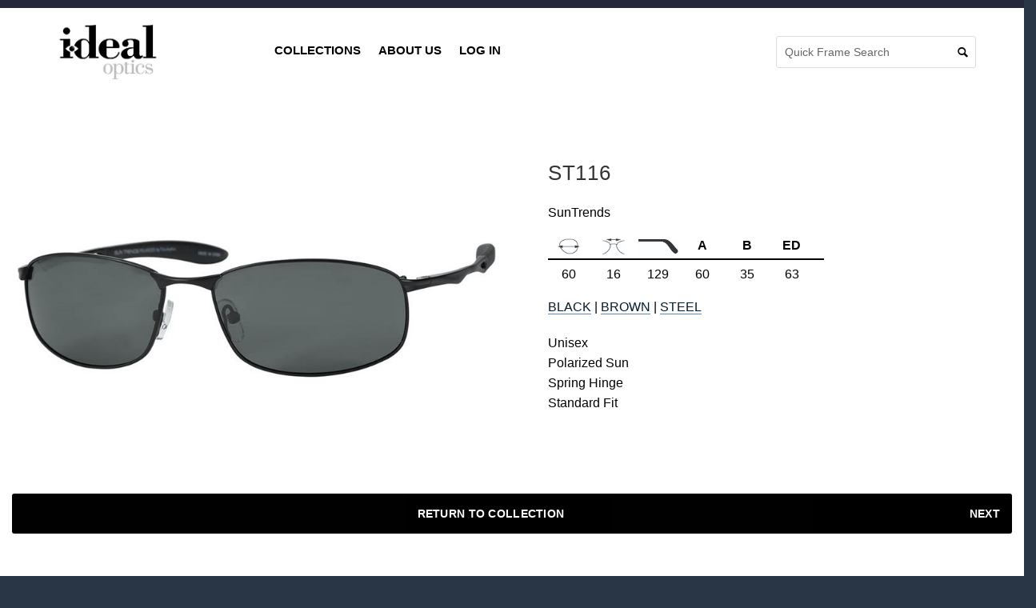

--- FILE ---
content_type: text/html; charset=utf-8
request_url: https://www.i-dealoptics.com/catalog/suntrends/suntrends/st116
body_size: 6582
content:









<!DOCTYPE html>
<html>
<head>
    <meta charset="utf-8">
    <meta http-equiv="X-UA-Compatible" content="IE=edge">
    <meta name="viewport" content="width=device-width, initial-scale=1.0, user-scalable=no">
    <meta name="description" content="">
    <meta name="author" content="">
    <meta name="facebook-domain-verification" content="k4hjwz5iqkq9pfgpaw8c460z880o9f" />
    <title>ST116 - I-Deal Optics</title>
    <!-- Fonts -->
    <!-- Bootstrap Core CSS -->
    <link href="/Content/bootstrap.min.css" rel="stylesheet">

    <!-- Customizable CSS -->
    <!-- Icons/Glyphs -->
    <link href="/fonts/fontello.css" rel="stylesheet">
    
    <link href="/Content/main.css" rel="stylesheet">
    <link href="/Content/owl.carousel.css" rel="stylesheet">
    <link href="/Content/owl.transitions.css" rel="stylesheet">
    <link href="/Content/animate.min.css" rel="stylesheet">
    <link href="/Content/autocompletestyles.css" rel="stylesheet" />
    <!-- AZ css file -->
    <link href="/Content/Site.css" rel="stylesheet">
    <!-- CUSTOM css file -->
    <link href="/Content/custom.css" rel="stylesheet">
    <link href="/Content/font-awesome.min.css" rel="stylesheet">

    <!-- CUSTOM FONTS -->
    
    

    <!-- Google Tag Manager -->
    <script>
        (function (w, d, s, l, i) {
            w[l] = w[l] || []; w[l].push({
                'gtm.start':
                    new Date().getTime(), event: 'gtm.js'
            }); var f = d.getElementsByTagName(s)[0],
                j = d.createElement(s), dl = l != 'dataLayer' ? '&l=' + l : ''; j.async = true; j.src =
                    'https://www.googletagmanager.com/gtm.js?id=' + i + dl; f.parentNode.insertBefore(j, f);
        })(window, document, 'script', 'dataLayer', 'GTM-NH25WZL');</script>
    <!-- End Google Tag Manager —>

    

    <!-- Global site tag (gtag.js) - Google Analytics -->
    <script async src="https://www.googletagmanager.com/gtag/js?id=UA-109081369-1"></script>

    <script>
        window.dataLayer = window.dataLayer || [];
        function gtag() { dataLayer.push(arguments); }
        gtag('js', new Date());
        gtag('config', 'UA-109081369-1');
        gtag('config', 'AW-441229050');
    </script>

    

    
    <!--2 scripts below are for facebook pixel tracking. Commented out in stage-->
    <script type="text/javascript" id="RegularPixel">
        //Facebook Pixel Code
        function FacebookPixelRegular() {
            !function (f, b, e, v, n, t, s) {
                if (f.fbq) return; n = f.fbq = function () {
                    n.callMethod ?
                        n.callMethod.apply(n, arguments) : n.queue.push(arguments);
                };
                if (!f._fbq) f._fbq = n; n.push = n; n.loaded = !0; n.version = '2.0';
                n.queue = []; t = b.createElement(e); t.async = !0;
                t.src = v; s = b.getElementsByTagName(e)[0];
                s.parentNode.insertBefore(t, s);
            }(window, document, 'script',
                'https://connect.facebook.net/en_US/fbevents.js');
            fbq('init', '623597924824506');
            fbq('track', 'PageView');
            fbq('track', 'ViewContent');
        }
    </script>
    <noscript>
        <img height="1" width="1" src="https://www.facebook.com/tr?id=623597924824506&ev=PageView&noscript=1" />
    </noscript>

    

    
    <script type="text/javascript" id="PurchasePixel">
        function FacebookPixelPurchase() {
            !function (f, b, e, v, n, t, s) {
                if (f.fbq) return; n = f.fbq = function () {
                    n.callMethod ?
                        n.callMethod.apply(n, arguments) : n.queue.push(arguments);
                };
                if (!f._fbq) f._fbq = n; n.push = n; n.loaded = !0; n.version = '2.0';
                n.queue = []; t = b.createElement(e); t.async = !0;
                t.src = v; s = b.getElementsByTagName(e)[0];
                s.parentNode.insertBefore(t, s);
            }(window, document, 'script',
                'https://connect.facebook.net/en_US/fbevents.js');
            fbq('init', '623597924824506');
            fbq('track', 'PageView');
            fbq('track', 'ViewContent');
            fbq('track', 'Purchase', { value: 0.00, currency: 'USD' });
        }
    </script>
    <noscript>
        <img height="1" width="1" src="https://www.facebook.com/tr?id=623597924824506&ev=PageView&noscript=1" />
    </noscript>

    

    <!-- Facebook Pixel Code -->
    <script>
        if (document.location.href.indexOf('/ShoppingCart/OrderConfirmation') > -1) {
            FacebookPixelPurchase();
            //$("#RegularPixel").remove();
        }
        else {
            FacebookPixelRegular();
            //$("#PurchasePixel").remove();
        }
    </script>
    <!-- End Facebook Pixel Code -->
</head>
<body onunload="">
    <!-- Google Tag Manager (noscript) -->
    <noscript>
        <iframe src="https://www.googletagmanager.com/ns.html?id=GTM-NH25WZL"
                height="0" width="0" style="display:none;visibility:hidden"></iframe>
    </noscript>
    <!-- End Google Tag Manager (noscript) -->

    


<header>
    <div class="navbar">
        <div class="navbar-header">
            <div class="top-header">
                <div class="container-fluid visible-xs visible-sm">
                    <section id="headerpromotion">
                        



<div class="marquee">
    

    
</div>



                    </section>
                </div>
                <div class="container hidden-xs hidden-sm">
                    <div class="row">
                        
                        <div class="col-md-8">
                            <section id="headerpromotion">
                                



<div class="marquee">
    

    
</div>



                            </section>
                        </div>
                    </div>
                </div>
            </div>
            <div class="container">
                <!-- /.social -->
                <!-- ============================================================= LOGO MOBILE ============================================================= -->

                <a class="navbar-brand" href="/"><img src="/images/I-deal-logo.jpg" class="logo" alt=""></a>

                <!-- ============================================================= LOGO MOBILE : END ============================================================= -->

                <a class="btn responsive-menu pull-right" data-toggle="collapse" data-target=".navbar-collapse"><i class='icon-menu-1'></i></a>
            </div><!-- /.container -->
        </div><!-- /.navbar-header -->




<div class="yamm">
    <div class="navbar-collapse collapse">
        <div class="container">

            <!-- ============================================================= LOGO ============================================================= -->

            <a class="navbar-brand" href="/"><img src="/images/I-deal-logo.jpg" class="logo" alt=""></a>

            <!-- ============================================================= LOGO : END ============================================================= -->
            <!-- ============================================================= MAIN NAVIGATION ============================================================= -->

            <ul class="nav navbar-nav">

                





<li class="dropdown nav-item">
    <a href="/Home/Collections" class="dropdown-toggle js-activated disabled">Collections</a>
    <ul class="dropdown-menu">
                <li>
                    <a href="/catalog/casino">Casino</a>
                </li><!-- /.dropdown-submenu -->
                <li>
                    <a href="/catalog/elegante">Elegante</a>
                </li><!-- /.dropdown-submenu -->
                <li>
                    <a href="/catalog/elevate">Elevate</a>
                </li><!-- /.dropdown-submenu -->
                <li>
                    <a href="/catalog/focus-eyewear">Focus Eyewear</a>
                </li><!-- /.dropdown-submenu -->
                <li>
                    <a href="/catalog/haggar">Haggar</a>
                </li><!-- /.dropdown-submenu -->
                <li>
                    <a href="/catalog/jbx">JBx</a>
                </li><!-- /.dropdown-submenu -->
                <li>
                    <a href="/catalog/jelly-bean">Jelly Bean</a>
                </li><!-- /.dropdown-submenu -->
                <li>
                    <a href="/catalog/rafaella">Rafaella</a>
                </li><!-- /.dropdown-submenu -->
                <li>
                    <a href="/catalog/reflections">Reflections</a>
                </li><!-- /.dropdown-submenu -->
                <li>
                    <a href="/catalog/rio-ray">Rio Ray</a>
                </li><!-- /.dropdown-submenu -->
                <li>
                    <a href="/catalog/suntrends">SunTrends</a>
                </li><!-- /.dropdown-submenu -->
                <li>
                    <a href="/catalog/clearance">Clearance</a>
                </li><!-- /.dropdown-submenu -->
            <li><a href='/Pdfs/i-dealoptics_web_catalog_04252025.pdf' target="_blank">DOWNLOAD CATALOG</a></li>
    </ul><!-- /.dropdown-menu -->
</li><!-- /.dropdown -->








                <li class="dropdown nav-item">
                    <a href="#" onclick="window.open('/home/AboutUs','_self')" target="_self" class="dropdown-toggle js-activated">About Us</a>

                    <ul class="dropdown-menu">
                        <li><a href="/About">OUR STORY</a></li>
                        
                        
                        
                        <li><a href="/Home/Contact">Contact</a></li>
                        <li><a href="/ShowSchedule">Show Schedule</a></li>
                        <li><a href="/ContactSales">Contact Sales</a></li>
                        <li><a href="/OpticalPartners">Optical Partners</a></li>
                        <li><a href="/Careers">Careers</a></li> 
                        
                    </ul><!-- /.dropdown-menu -->
                </li><!-- /.dropdown -->
                

                <li class="nav-item">
                    

    <a href="\Account\Login">
        Log In
    </a>

                </li>
                
                <li class="search-bar">
                    <form id="search" class="navbar-form search" role="search">
                        <input type="search" class="form-control" id="txtQuickSearch" placeholder="Quick Frame Search">
                        <i class="icon-search"></i>
                    </form>
                    
                    
                    <div id="searchSuggestions"></div>
                </li>
            </ul><!-- /.nav -->
            <!-- ============================================================= MAIN NAVIGATION : END ============================================================= -->
        </div><!-- /.container -->
    </div><!-- /.navbar-collapse -->
</div><!-- /.yamm -->    </div><!-- /.navbar -->
</header>
    <main>
        




<style>
    /* prevent the span text from wrapping and show ellipsis when too long */
    #styleDescriptions .desc-column .text-small,
    #styleDescriptions .desc-column .text-small span {
        min-width: 0; /* helps overflow work inside flex/cols */
    }

        #styleDescriptions .desc-column .text-small span {
            display: inline-block; /* allow width/overflow control */
            white-space: nowrap; /* prevent wrapping inside span */
            overflow: hidden;
            text-overflow: ellipsis; /* show ... for clipped text */
            vertical-align: middle;
            max-width: 100%;
        }
</style>

<section id="portfolio-post">
    <div class="container-fluid inner">
        <div class="row" id="stylePartial">
            <div class="col-md-6">
                <div id="frameDetailOwlCarousel" class="owl-carousel owl-inner-pagination owl-inner-nav owl-ui-md">
                            <div class="item">
                                <figure>
                                    <img src="/Image/ShowImage?w=770&amp;sku=ST116BLK60&amp;upc=875901000646" alt="" data-upc="875901000646">
                                </figure>
                            </div><!-- /.item -->
                            <div class="item">
                                <figure>
                                    <img src="/Image/ShowImage?w=770&amp;sku=ST116BRN60&amp;upc=875901000653" alt="" data-upc="875901000653">
                                </figure>
                            </div><!-- /.item -->
                            <div class="item">
                                <figure>
                                    <img src="/Image/ShowImage?w=770&amp;sku=ST116STL60&amp;upc=875901000660" alt="" data-upc="875901000660">
                                </figure>
                            </div><!-- /.item -->

                </div><!-- /.owl-carousel -->
            </div><!-- /.col -->

            <div class="main-col col-md-5 inner-left-sm">
                <header>
                    <div class="smallspace visible-xs visible-sm"></div>

                    <h2 class="text-uppercase">ST116</h2>
                        <p class="text-small">SunTrends</p>

                    <div class="style-detail">
                        <p class="text-small text-border-bottom">
                            <span><img src="/Images/EyeIcon.jpg" alt="" /></span>
                            <span><img src="/Images/BridgeIcon.jpg" alt="" /></span>
                            <span><img src="/Images/TempleIcon.jpg" alt="" /></span>
                            <span><b>A</b></span>
                            <span><b>B</b></span>
                            <span><b>ED</b></span>
                        </p>
                            <p class="text-small">
                                <span>60</span>
                                <span>16</span>
                                <span>129</span>
                                <span>60</span>
                                <span>35</span>
                                <span>63</span>
                            </p>
                    </div>

                    <p class="text-small text-uppercase top-margin">
                        
                            <a data-value="0" class="goTo">Black</a>
                                |
                            <a data-value="1" class="goTo">Brown</a>
                                |
                            <a data-value="2" class="goTo">Steel</a>
                    </p>

                    <div class="row" id="styleDescriptions">
                        <div class="col-xs-12">
                            <div class="row">
                                <!-- Make this full width on xs, and sm -->
                                <div class="col-xs-12 col-sm-12 desc-column">
                                            <span class="text-small">Unisex</span>
                                                                                <br /><span class="text-small">Polarized Sun</span>
                                                                                <br /><span class="text-small">Spring Hinge</span>
                                    <br /><span class="text-small" id="fitTypeValue"></span>

                                </div>
                            </div>
                        </div>
                    </div>
                </header>
            </div><!-- /.col -->
        </div><!-- /.row -->
        
        
    </div><!-- /.container -->
</section>

<section id="more-works">
    <div class="inner-bottom container-fluid">
        <div class="row">
            <div class="row">
                <div class="col-sm-12 text-center">
                    <div id="accordion" class="panel-group blank">
                        <div class="panel panel-default">
                            <div class="text-center control-navigation">
                                <h4 style="color: #000 !important; background-color: black; border-radius: 3px; ">
                                    <a href="https://www.i-dealoptics.com/catalog/suntrends" class="btn btn-default">
                                        <span>Return To Collection</span>
                                    </a>
                                        <a class="a-next-image btn btn-default btn-next" data-target="styleConfiguration" data-sort=""
                                           data-collection="SunTrends" data-subcollection="SunTrends" data-type="frame"
                                           data-gender="UNISEX" data-style="st162" data-color="" data-eyesize="60-16-129"
                                           href='../suntrends/st162'>
                                            
                                            NEXT
                                        </a>
                                </h4>
                            </div><!-- /.panel-heading -->
                        </div><!-- /.panel -->
                    </div><!-- /.accordion -->
                </div><!-- /.col -->
            </div><!-- /.row -->
            <!-- Base style return bar -->
            
            
            
            
            
            
            
            
            
            
            
            <!-- /.panel-heading -->
            <!-- /.panel -->
            <!-- /.accordion -->
            <!-- /.col -->
            <!-- /.row -->
        </div>
    </div><!-- /.container -->
</section>

    </main>

    

<footer class="dark-bg">
    <div class="footer-bottom">
        <div class="container inner">
            <div class="clearfix">
                <div class="col-xs-12 col-sm-7 col-md-8">
                    <ul class="footer-menu ">
                        <li><a href="/">Home</a></li>
                        <li><a href="/Home/Contact">Contact</a></li>
                        <li><a href="/Careers">Careers</a></li> 
                        <li><a href="/PrivacyPolicy">PRIVACY POLICY</a></li>
                        <li><a href="/TermsAndConditions">Terms &amp; Conditions</a></li>
                        <li><a href="/CaliforniaProp65">California Prop 65</a></li>
                    </ul>
                </div>
                <div class="col-xs-12 col-sm-5 col-md-4">
                    <ul class="social list-unstyled list-inline pull-right">
                        <li><a href=https://www.facebook.com/idealopticsmedia/ target="_blank"><i class="icon-s-facebook"></i></a></li>
                        <li><a href=https://twitter.com/idealoptics target="_blank"><i class="icon-s-twitter"></i></a></li>
                        
                        <li><a href=https://www.instagram.com/idealoptics/ target="_blank"><i class="icon-s-instagram"></i></a></li>
                    </ul>
                </div>
                <div class="col-xs-12 col-sm-7 col-md-8">
                    <p class="pull-left text-12">&copy; 2026 I-Deal Optics. All rights reserved.</p>
                </div>
            </div>
        </div><!-- .container -->
    </div><!-- .footer-bottom -->
</footer>

    <script src="https://ajax.googleapis.com/ajax/libs/jquery/2.1.4/jquery.min.js"></script>
    <script type="text/javascript" src="//cdn.jsdelivr.net/jquery.marquee/1.4.0/jquery.marquee.min.js"></script>
    <script src="/Scripts/jquery.easing.1.3.min.js"></script>
    <script src="/Scripts/jquery.form.js"></script>
    <script src="/Scripts/jquery.validate.min.js"></script>
    <script src="/Scripts/bootstrap.min.js"></script>
    <script src="/Scripts/bootstrap-hover-dropdown.min.js"></script>
    <script src="/Scripts/skrollr.min.js"></script>
    <script src="/Scripts/skrollr.stylesheets.min.js"></script>
    <script src="/Scripts/waypoints.min.js"></script>
    <script src="/Scripts/waypoints-sticky.min.js"></script>
    <script src="/Scripts/owl.carousel.min.js"></script>
    <script src="/Scripts/jquery.isotope.min.js"></script>
    <script src="/Scripts/jquery.easytabs.min.js"></script>
    <script src="/Scripts/jquery.autocomplete.min.js" type="text/javascript"></script>
    <script src="/Scripts/viewport-units-buggyfill.js"></script>
    <script src="/Scripts/js.cookie.js"></script>
    <script src="/Scripts/scripts.js"></script>
    <script src="/Scripts/Search.js"></script>
    <script src="/bundles/jquery?v=Xuam6TWPhcGt1QT7p5fexG3T-XZA9hjh88zJ89jkDQQ1"></script>

    <script src="/bundles/jqueryval?v=Rym-NZH-oM5kiKoKDryqFNXxc4pZgv5U4F7tYDdzUdM1"></script>


    
    
    <script src="/Scripts/Catalog/Frame.js"></script>

    <script>
    // server-side generated lookup
    var fitTypeLookup = {};
            fitTypeLookup['875901000646'] = 'Standard Fit';
            fitTypeLookup['875901000653'] = 'Standard Fit';
            fitTypeLookup['875901000660'] = 'Standard Fit';

    function updateFitTypeValue(upc) {
        var $el = $('#fitTypeValue');
        if (!upc) {
            $el.text('');
            return;
        }
        var value = fitTypeLookup[upc];
        if (value && value.toUpperCase() !== 'UNAVAILABLE') {
            $el.text(value);
        } else {
            $el.text('');
        }
    }

    function getActiveUPC() {
        var $carousel = $('#frameDetailOwlCarousel');

        // Prefer non-cloned active item (best when loop:true and clones exist)
        var $img = $carousel.find('.owl-item.active:not(.cloned) img').first();
        if ($img.length && $img.data('upc') !== undefined) return $img.data('upc');

        // Fallback to any active
        $img = $carousel.find('.owl-item.active img').first();
        if ($img.length && $img.data('upc') !== undefined) return $img.data('upc');

        // Final fallback to first item image
        $img = $carousel.find('.item img').first();
        return $img.length ? $img.data('upc') : null;
    }

    $(function() {
        // initial set
        var lastUPC = null;
        function refreshIfChanged() {
            var upc = getActiveUPC();
          //  if (upc !== lastUPC) {
                lastUPC = upc;
                updateFitTypeValue(upc);
          //  }
        }
        refreshIfChanged();

        // MutationObserver to detect class changes on .owl-item (works across Owl versions)
        var carousel = document.getElementById('frameDetailOwlCarousel');
        if (carousel && window.MutationObserver) {
            var items = carousel.querySelectorAll('.owl-item');
            var obs = new MutationObserver(function(mutations) {
                // any class change could indicate active item changed; via requestAnimationFrame
                window.requestAnimationFrame(refreshIfChanged);
            });
            items.forEach(function(it) {
                obs.observe(it, { attributes: true, attributeFilter: ['class'] });
            });

            // If owl re-initializes and replaces items, we should observe future items too.
            // Observe the container for childList changes so we can reattach observers to new items:
            var containerObs = new MutationObserver(function(mutations) {
                // detach previous observers and attach to new items
                items = carousel.querySelectorAll('.owl-item');
                // small delay to allow new nodes to be present
                setTimeout(function() {
                    items.forEach(function(it) {
                        obs.observe(it, { attributes: true, attributeFilter: ['class'] });
                    });
                    // immediate refresh
                    refreshIfChanged();
                }, 10);
            });
            containerObs.observe(carousel, { childList: true, subtree: true });
        } else {
            // Fallback: polling every 250ms
            setInterval(refreshIfChanged, 250);
        }

        // Handle built-in nav clicks (.owl-next / .owl-prev) - update shortly after click
        $(document).on('click', '#frameDetailOwlCarousel .owl-next, #frameDetailOwlCarousel .owl-prev', function() {
            // show an alert whenever owl carousel controls are clicked
          //  var which = $(this).hasClass('owl-next') ? 'next' : 'prev';
            //alert('Owl carousel control clicked: ' + which);
            var upc = $('#frameDetailOwlCarousel .item').eq(idx).find('img').data('upc');
            updateFitTypeValue(upc);
            lastUPC = upc;

            //setTimeout(refreshIfChanged, 80); // allow Owl to move active classes
        });

        // Color links that move carousel
        $('.goTo').on('click', function(e) {
            e.preventDefault();
            var idx = $(this).data('value');
            var $carousel = $('#frameDetailOwlCarousel');

            if ($carousel.length && typeof $carousel.trigger === 'function') {
                // trigger v1/v2 compatible 'to' or custom trigger - v1 supports .trigger('owl.jumpTo', idx) or .trigger('to.owl.carousel', [idx])
                // We'll call both to be safe, and then fallback to a timed refresh.
                try { $carousel.trigger('to.owl.carousel', [idx, 300]); } catch(e) {}
                try { $carousel.trigger('owl.jumpTo', idx); } catch(e) {}
                try { $carousel.trigger('owl.goTo', idx); } catch(e) {}
                // Safety update in case events don't propagate
                setTimeout(function() {
                    var upc = $carousel.find('.item').eq(idx).find('img').data('upc');
                    updateFitTypeValue(upc);
                    lastUPC = upc;
                }, 50);
            } else {
                // fallback immediate update
                var upc = $('#frameDetailOwlCarousel .item').eq(idx).find('img').data('upc');
                updateFitTypeValue(upc);
                lastUPC = upc;
            }
        });

        // If user clicks image directly
        $('#frameDetailOwlCarousel').on('click', '.item img', function() {
            var upc = $(this).data('upc');
            updateFitTypeValue(upc);
            lastUPC = upc;
        });

        // Responsive inline style for desc-column
        function applyResponsiveDescColumn() {
            if (window.innerWidth <= 767) {
                $('#styleDescriptions .desc-column').css('padding-right', '0');
            } else {
                $('#styleDescriptions .desc-column').css('padding-right', '');
            }
        }
        applyResponsiveDescColumn();
        $(window).on('resize', applyResponsiveDescColumn);
    });
    </script>

<script defer src="https://static.cloudflareinsights.com/beacon.min.js/vcd15cbe7772f49c399c6a5babf22c1241717689176015" integrity="sha512-ZpsOmlRQV6y907TI0dKBHq9Md29nnaEIPlkf84rnaERnq6zvWvPUqr2ft8M1aS28oN72PdrCzSjY4U6VaAw1EQ==" data-cf-beacon='{"version":"2024.11.0","token":"609550ca34b8468f98bcb43ba555278f","r":1,"server_timing":{"name":{"cfCacheStatus":true,"cfEdge":true,"cfExtPri":true,"cfL4":true,"cfOrigin":true,"cfSpeedBrain":true},"location_startswith":null}}' crossorigin="anonymous"></script>
</body>

<script type="text/javascript">_linkedin_partner_id = "2741986"; window._linkedin_data_partner_ids = window._linkedin_data_partner_ids || []; window._linkedin_data_partner_ids.push(_linkedin_partner_id);</script>
<script type="text/javascript">(function () { var s = document.getElementsByTagName("script")[0]; var b = document.createElement("script"); b.type = "text/javascript"; b.async = true; b.src = "https://snap.licdn.com/li.lms-analytics/insight.min.js"; s.parentNode.insertBefore(b, s); })();</script>
<noscript> <img height="1" width="1" style="display:none;" alt="" src="https://px.ads.linkedin.com/collect/?pid=2741986&fmt=gif" /> </noscript>

</html>

--- FILE ---
content_type: text/css
request_url: https://www.i-dealoptics.com/Content/main.css
body_size: 33323
content:
/*
Template: 		REEN – Made for Designers
Description: 	Creative Portfolio Bootstrap 3 Template
Version: 		1.3.1
Author: 		fuviz
Demo URI: 		http://demo.fuviz.com/reen
*/

/*===================================================================================*/
/*	GENERAL
/*===================================================================================*/

*,
*:before,
*:after {
    -webkit-box-sizing: border-box;
    -moz-box-sizing: border-box;
    box-sizing: border-box;
}

:focus {
    outline: 0 !important;
}

figure {
    margin: 0;
    padding: 0;
}

    figure img {
        width: 100%;
        height: auto;
    }

    figure :not(.icon-overlay) a:hover,
    figure:not(.icon-overlay) > a:hover {
        opacity: .7;
    }

img[src*=".svg"] {
    height: 100%;
}

iframe {
    border: none;
}

* > p:last-child {
    padding-bottom: 0 !important;
    margin-bottom: 0 !important;
}

::selection {
    background: #AAF2E4; /* Safari */
    color: #506A85;
}

::-moz-selection {
    background: #AAF2E4; /* Firefox */
    color: #506A85;
}

html:not(.no-csstransitions) main [class*="col-"] {
    opacity: 0; /* Hide content for animations on scroll in scripts.js */
}

body {
    font-family: 'Microsoft Sans Serif','MS Sans Serif', Arial, Helvetica, sans-serif;
    background-color: #283645;
    color: #73879C;
    font-size: 18px;
    line-height: 150%;
    -webkit-font-smoothing: antialiased;
    -webkit-text-size-adjust: 100%;
    /*-moz-osx-font-smoothing: grayscale;*/
    text-rendering: optimizeLegibility;
    overflow-x: hidden !important;
}

.skrollr body {
    height: auto !important;
}

.navbar,
main {
    background-color: #FFF;
}

.container {
    padding-right: 0;
    padding-left: 0;
}

p {
    margin-bottom: 20px;
}

    p a {
        border-bottom: 1px solid #73879C;
    }

        p a:hover {
            border-color: transparent;
        }

a {
    color: inherit;
    -webkit-transition: all 200ms ease-out;
    -moz-transition: all 200ms ease-out;
    -o-transition: all 200ms ease-out;
    transition: all 200ms ease-out;
}

    a:hover,
    a:focus {
        color: #008AAB;
        text-decoration: none;
    }

h1,
h2,
h3,
h4,
h5,
h6 {
    font-family: 'Microsoft Sans Serif','MS Sans Serif', Arial, Helvetica, sans-serif;
    font-weight: 500;
    letter-spacing: 0.025em;
    color: #506A85;
    margin-top: 0;
    /*word-wrap: break-word;*/
}

h1 {
    font-size: 44px;
    line-height: 130%;
    margin-bottom: 25px;
}

h2 {
    font-size: 26px;
    line-height: 130%;
    margin-bottom: 20px;
}

h3 {
    font-size: 20px;
    line-height: 150%;
    margin-bottom: 15px;
}

h4 {
    font-size: 16px;
    line-height: 150%;
    margin-bottom: 15px;
}

h5 {
    font-size: 14px;
    line-height: 160%;
    margin-bottom: 13px;
}

h6 {
    font-size: 12px;
    line-height: 160%;
    margin-bottom: 10px;
}

a .logo {
    -webkit-transition: all 200ms ease-out;
    -moz-transition: all 200ms ease-out;
    -o-transition: all 200ms ease-out;
    transition: all 200ms ease-out;
}

a.navbar-brand:hover {
    opacity: .6;
}

a.green:hover {
    background: #008AAB !important;
}

a.blue:hover {
    background: #3F8DBF !important;
}

a.red:hover {
    background: #FA6C65 !important;
}

a.orange:hover {
    background: #F27A24 !important;
}

a.purple:hover {
    background: #9B59B6 !important;
}

a.pink:hover {
    background: #D487BE !important;
}

a.navy:hover {
    background: #34495E !important;
}

a.gray:hover {
    background: #95A5A6 !important;
}

ol {
    position: relative;
    padding-left: 22px;
}

ul {
    list-style: none;
    position: relative;
    padding-left: 22px;
}

    ul.arrowed li,
    ul.circled li,
    ol li {
        margin-bottom: 5px;
    }

        ul.arrowed li:before {
            font-family: 'fontello';
            font-size: 75%;
            font-weight: normal;
            color: #008AAB;
            vertical-align: baseline;
            content: '\2192';
            margin-top: 1px;
            margin-left: -20px;
            position: absolute;
        }

        ul.circled li:before {
            font-family: 'fontello-circle';
            content: '\e800';
            font-size: 8px;
            font-weight: normal;
            color: #008AAB;
            padding-top: 1px;
            margin-left: -20px;
            vertical-align: top;
            position: absolute;
        }

    ul.contacts {
        padding-left: 0;
    }

        ul.contacts li {
            margin-bottom: 5px;
        }

footer ul.contacts li {
    margin-bottom: 2px;
    color: #061C2B;
}

.social-network {
    position: relative;
    z-index: 0;
    padding-top: 25px;
}

    .social-network .social li {
        display: table-cell;
    }

        .social-network .social li a i {
            width: 55px;
            height: 80px;
            font-size: 20px;
        }

#hero .slider-text {
    background-color: #000;
    width: 147px;
    padding: 5px 10px;
    position: absolute;
    top: 65%;
    left: 20px;
}

#hero h1 {
    font-size: 78px;
    line-height: 110%;
    font-weight: 900;
    letter-spacing: .05em;
    text-transform: uppercase;
    margin-bottom: 0;
    -webkit-transition: font 200ms ease-out;
    -moz-transition: font 200ms ease-out;
    -o-transition: font 200ms ease-out;
    transition: font 200ms ease-out;
    font-size: 18px !important;
    display: block;
    overflow: hidden;
    color: #fff;
}

#hero .item .glyphicon-play {
    font-size: 16px;
    right: -3px;
    margin-left: 7px;
}

#hero #owl-main .caption h1.light-bg,
#hero #owl-main .caption h1.medium-bg,
#hero #owl-main .caption h1.dark-bg,
#hero #owl-main .caption h1.tint-bg {
    font-size: 73px;
}

#hero h4 {
    font-size: 33px;
    line-height: 120%;
}

#hero p {
    font-size: 24px;
    line-height: 150%;
    font-weight: 400;
    letter-spacing: .015em;
    text-transform: none;
    margin-top: 20px;
    margin-bottom: 0;
    -webkit-transition: font 200ms ease-out, margin 200ms ease-out;
    -moz-transition: font 200ms ease-out, margin 200ms ease-out;
    -o-transition: font 200ms ease-out, margin 200ms ease-out;
    transition: font 200ms ease-out, margin 200ms ease-out;
}

#hero .btn {
    margin-top: 60px;
    margin-bottom: 0;
    -webkit-transition: background 200ms ease-out, font 200ms ease-out, padding 200ms ease-out, margin 200ms ease-out;
    -moz-transition: background 200ms ease-out, font 200ms ease-out, padding 200ms ease-out, margin 200ms ease-out;
    -o-transition: background 200ms ease-out, font 200ms ease-out, padding 200ms ease-out, margin 200ms ease-out;
    transition: background 200ms ease-out, font 200ms ease-out, padding 200ms ease-out, margin 200ms ease-out;
}

#hero .btn-large {
    font-size: 18px;
    padding: 18px 70px 20px;
}

header p {
    font-size: 22px;
    line-height: 150%;
}

p + h2,
p + h3 {
    padding-top: 15px;
}

.text-small {
    font-size: 16px;
    line-height: 160%;
}

.text-normal {
    font-size: inherit;
    line-height: inherit;
}

h2 + .text-small {
    margin-top: -5px;
}

header h2 + .text-small {
    margin-top: 0;
}

.post-title {
    margin: 0 0 15px 0;
}

h1.post-title {
    font-size: 22px;
    line-height: 24px;
}

.bordered .post-title {
    margin-bottom: 5px;
}

main header + * {
    margin-top: 35px !important;
}

.inner {
    padding-top: 120px;
    padding-bottom: 120px;
}

.inner-md {
    padding-top: 100px;
    padding-bottom: 100px;
}

.inner-sm {
    padding-top: 80px;
    padding-bottom: 80px;
}

.inner-xs {
    padding-top: 40px;
    padding-bottom: 40px;
}

.inner-top {
    padding-top: 120px;
}

.inner-top-md {
    padding-top: 100px;
}

.inner-top-sm {
    padding-top: 80px;
}

.inner-top-xs {
    padding-top: 40px;
}

.inner-bottom {
    padding-bottom: 120px;
}

.inner-bottom-md {
    padding-bottom: 100px;
}

.inner-bottom-sm {
    padding-bottom: 80px;
}

.inner-bottom-xs {
    padding-bottom: 40px;
}

.inner-left {
    padding-left: 75px;
}

.inner-left-md {
    padding-left: 60px;
}

.inner-left-sm {
    padding-left: 45px;
}

.inner-left-xs {
    padding-left: 30px;
}

.inner-right {
    padding-right: 75px;
}

.inner-right-md {
    padding-right: 60px;
}

.inner-right-sm {
    padding-right: 45px;
}

.inner-right-xs {
    padding-right: 30px;
}

.outer {
    margin-top: 120px;
    margin-bottom: 120px;
}

.outer-md {
    margin-top: 100px;
    margin-bottom: 100px;
}

.outer-sm {
    margin-top: 80px;
    margin-bottom: 80px;
}

.outer-xs {
    margin-top: 40px;
    margin-bottom: 40px;
}

.outer-top {
    margin-top: 120px;
}

.outer-top-md {
    margin-top: 100px;
}

.outer-top-sm {
    margin-top: 80px;
}

.outer-top-xs {
    margin-top: 40px;
}

.outer-bottom {
    margin-bottom: 120px;
}

.outer-bottom-md {
    margin-bottom: 100px;
}

.outer-bottom-sm {
    margin-bottom: 80px;
}

.outer-bottom-xs {
    margin-bottom: 40px;
}

.center-block {
    float: none;
}

.height-xs {
    height: 30vh;
}

.height-sm {
    height: 44vh;
}

.height-md {
    height: 61vh;
}

.height-lg {
    height: 90vh;
}

.dropcap {
    float: left;
    display: inline-block;
    width: 44px;
    height: 44px;
    background: #F2F5F7;
    font-size: 28px;
    font-weight: 700;
    line-height: 44px;
    text-align: center;
    color: #506A85;
    margin: 6px 15px 0 0;
}

.dropcap-lg {
    float: left;
    display: inline-block;
    width: 70px;
    height: 70px;
    background: #F2F5F7;
    font-size: 48px;
    font-weight: 700;
    line-height: 70px;
    text-align: center;
    color: #506A85;
    margin: 6px 15px 0 0;
}

blockquote {
    padding: 0;
    margin: 0;
    border: none;
}

    blockquote p {
        font-size: 22px;
        line-height: 160%;
        font-style: italic;
    }

    blockquote footer,
    blockquote small,
    blockquote .small {
        color: #506A85;
        font-size: 14px;
        line-height: 150%;
        font-weight: 700;
    }

        blockquote footer:before,
        blockquote small:before,
        blockquote .small:before,
        blockquote footer:after,
        blockquote small:after,
        blockquote .small:after {
            content: '';
            display: inline-block;
            width: 20px;
            height: 1px;
            background-color: #506A85;
            margin-bottom: .28em;
        }

        blockquote footer:before,
        blockquote small:before,
        blockquote .small:before {
            margin-right: 10px;
        }

        blockquote footer:after,
        blockquote small:after,
        blockquote .small:after {
            margin-left: 10px;
        }

hr {
    border: 0;
    border-bottom: 1px solid #CED7E0;
    margin: 60px 0;
}

.map iframe {
    display: block;
    max-width: 100%;
}

h1 + figure,
p + figure {
    padding-top: 15px;
}

h2 + figure,
h3 + figure,
h2 + .thumbs,
h3 + .thumbs,
h2 + .thumb,
h3 + .thumb {
    padding-top: 10px;
}

h4 + figure {
    padding-top: 5px;
}

h2 + .owl-carousel,
p + .owl-carousel,
h2 + .panel-group,
p + .panel-group {
    padding-top: 20px;
}

figure figcaption {
    font-size: 14px;
    line-height: 150%;
}

    figure figcaption h4 {
        margin-bottom: 10px;
    }

figure * + figcaption {
    padding-top: 20px;
}

figure + *,
.thumb + figure {
    padding-top: 25px;
}

.classic-blog figure + * {
    padding-top: 35px;
}

figure.post-media + * {
    padding-top: 0;
}

.member .icon-overlay {
    display: inline-block;
}

    .member .icon-overlay span {
        border-radius: 50%;
    }

.member .img-circle {
    max-width: 200px;
    max-height: 200px;
}

.member .member-image {
    position: relative;
}

.member figcaption {
    position: relative;
    padding-top: 35px;
    z-index: 0;
}

    .member figcaption.bordered {
        padding: 20px 15px 15px;
    }

    .member figcaption h2 span,
    .member figcaption h3 span {
        display: block;
        font-family: 'Microsoft Sans Serif','MS Sans Serif', 'Microsoft Sans Serif','MS Sans Serif', Arial, Helvetica, sans-serif;
        font-weight: 400;
        letter-spacing: 0.015em;
    }

    .member figcaption h3 {
        font-size: 16px;
        line-height: 130%;
        margin-bottom: 10px;
    }

    .member figcaption h2 span {
        font-size: 18px;
        line-height: 140%;
        margin-top: 5px;
    }

    .member figcaption h3 span {
        font-size: 14px;
        line-height: 120%;
        margin-top: 4px;
    }

    .member figcaption blockquote {
        font-size: 16px;
        font-style: italic;
        line-height: 160%;
        margin-bottom: 20px;
    }

        .member figcaption blockquote:before {
            display: inline;
            position: relative;
            content: "\201C";
            font-family: inherit;
            font-size: inherit;
            margin-right: 2px;
        }

        .member figcaption blockquote:after {
            content: "\201D";
            margin-left: 2px;
        }

.member .social {
    display: inline-block;
}

    .member .social li {
        display: table-cell;
    }

        .member .social li a i {
            width: 33px;
            height: 45px;
            font-size: 15px;
        }

.member .text-overlay .info .social li a i {
    color: #FFF;
}

.member .text-overlay .info .social li a:hover .icon-s-facebook {
    color: #3B5998;
    color: #4668B3;
}

.member .text-overlay .info .social li a:hover .icon-s-gplus {
    color: #DD4B39;
    color: #DE5745;
}

.member .text-overlay .info .social li a:hover .icon-s-twitter {
    color: #00ACED;
    color: #2FBBED;
}

.member .text-overlay .info .social li a i:after {
    background: #FFF;
}

.img-bg,
.img-bg-center {
    background-position: center !important;
    background-size: cover;
}

.img-bg-top {
    background-position: top !important;
    background-size: cover;
}

.img-bg-bottom {
    background-position: bottom !important;
    background-size: cover;
}

.img-bg-soft,
.img-bg-softer {
    background-position: center;
    position: relative;
}

    .img-bg-soft:before,
    .img-bg-softer:before {
        content: "";
        position: absolute;
        top: 0;
        left: 0;
        width: 100%;
        height: 100%;
    }

.light-bg.img-bg-soft:before {
    background-color: #F2F5F7;
    opacity: .66;
}

.dark-bg.img-bg-soft:before {
    background-color: #2F4052;
    opacity: .57;
}

.tint-bg.img-bg-soft:before {
    background-color: #008AAB;
    opacity: .84;
}

.light-bg.img-bg-softer:before {
    background-color: #F2F5F7;
    opacity: .95;
}

.dark-bg.img-bg-softer:before {
    background-color: #2F4052;
    opacity: .97;
}

.tint-bg.img-bg-softer:before {
    background-color: #008AAB;
    opacity: .96;
}

.screen-container {
    position: relative;
    width: 100%;
    height: auto !important;
    background: url("../images/art/screen-container.png") no-repeat top / 100%;
    overflow: hidden;
}

    .screen-container:before {
        content: "";
        display: block;
        padding-top: 47%;
    }

    .screen-container .tab-content {
        position: absolute;
        top: 0;
        right: 0;
        bottom: 0;
        left: 0;
        padding: 5% 4.5%;
        padding-bottom: 0;
    }

.sidelines {
    position: relative;
    line-height: 100%;
    border-bottom: 1px solid #CED7E0;
    margin-top: -.35em;
    margin-bottom: 1.5em;
}

    .sidelines span {
        position: relative;
        top: .5em;
        background: #FFF;
        padding: 0 .5em 0 0;
    }

    .sidelines.text-right span,
    .text-right .sidelines span {
        padding: 0 0 0 .5em;
    }

    .sidelines.text-center span,
    .text-center .sidelines span {
        padding: 0 .5em;
    }

.team-headline.sidelines {
    margin-top: -20px;
    margin-bottom: 40px;
}

.light-bg .sidelines {
    border-color: #BCC7D1;
}

    .light-bg .sidelines span {
        background: #F2F5F7;
    }

.dark-bg .sidelines {
    border-color: #73879C;
}

    .dark-bg .sidelines span {
        background: #2F4052;
    }

.video-container {
    position: relative;
    padding-bottom: 56.25%;
    height: 0;
    overflow: hidden;
}

    .video-container iframe,
    .video-container object,
    .video-container embed {
        position: absolute;
        top: 0;
        left: 0;
        width: 100%;
        height: 100%;
    }

iframe + iframe {
    margin-top: 10px;
}

.isotope, .owl-carousel .owl-wrapper-outer {
    z-index: 0;
}

.green-bg {
    background-color: #008AAB !important;
    color: #FFF !important;
    padding: 2px 8px 4px;
    margin-top: -2px;
}

.blue-bg {
    background-color: #3F8DBF !important;
    color: #FFF !important;
    padding: 2px 8px 4px;
    margin-top: -2px;
}

.red-bg {
    background-color: #FA6C65 !important;
    color: #FFF !important;
    padding: 2px 8px 4px;
    margin-top: -2px;
}

.orange-bg {
    background-color: #F27A24 !important;
    color: #FFF !important;
    padding: 2px 8px 4px;
    margin-top: -2px;
}

.purple-bg {
    background-color: #9B59B6 !important;
    color: #FFF !important;
    padding: 2px 8px 4px;
    margin-top: -2px;
}

.pink-bg {
    background-color: #D487BE !important;
    color: #FFF !important;
    padding: 2px 8px 4px;
    margin-top: -2px;
}

.navy-bg {
    background-color: #34495E !important;
    color: #FFF !important;
    padding: 2px 8px 4px;
    margin-top: -2px;
}

.gray-bg {
    background-color: #95A5A6 !important;
    color: #FFF !important;
    padding: 2px 8px 4px;
    margin-top: -2px;
}

.light-bg {
    background-color: #F2F5F7;
}

.dark-bg {
    background-color: #2F4052;
}

    .dark-bg,
    .dark-bg p,
    .dark-bg .item-details li:before {
        color: #A3B1BF;
    }

        .dark-bg h1,
        .dark-bg h2,
        .dark-bg h3,
        .dark-bg h4 {
            color: #061C2B;
        }

        .dark-bg .widget h1,
        .dark-bg .widget h2,
        .dark-bg .widget h3,
        .dark-bg .widget h4 {
            color: #FFF;
        }

.tint-bg {
    background-color: #008AAB;
    color: #FFF;
    padding: 2px 8px;
    margin-top: -2px;
}

    .tint-bg,
    .tint-bg h1,
    .tint-bg h2,
    .tint-bg h3,
    .tint-bg h4,
    .tint-bg p,
    .tint-bg .item-details li:before,
    .tint-bg .icon i.icn {
        color: #FFF;
    }

        .tint-bg a:hover {
            color: #506A85;
        }

.light-color,
.light-color .dark-bg {
    color: #FFF !important;
}

.medium-color {
    color: #A3B1BF !important;
}

.dark-color {
    color: #506A85 !important;
}

.tint-color {
    color: #008AAB !important;
}

.green {
    color: #008AAB !important;
}

.blue {
    color: #3F8DBF !important;
}

.red {
    color: #FA6C65 !important;
}

.pink {
    color: #D487BE !important;
}

.purple {
    color: #9B59B6 !important;
}

.orange {
    color: #F27A24 !important;
}

.navy {
    color: #34495E !important;
}

.gray {
    color: #95A5A6 !important;
}

.icon {
    display: inline-block;
    margin-bottom: 20px;
    -webkit-transition: all 200ms ease-out;
    -moz-transition: all 200ms ease-out;
    -o-transition: all 200ms ease-out;
    transition: all 200ms ease-out;
}

    .icon.circle {
        padding: 30px;
        border: 1px solid #008AAB;
        border-radius: 50%;
    }

        .icon.circle.xs {
            padding: 15px;
        }

        .icon.circle.sm {
            padding: 20px;
        }

        .icon.circle.lg {
            padding: 35px;
        }

    .icon i.icn {
        display: block;
        color: #008AAB;
        font-size: 65px;
        line-height: 100%;
        -webkit-transition: all 200ms ease-out;
        -moz-transition: all 200ms ease-out;
        -o-transition: all 200ms ease-out;
        transition: all 200ms ease-out;
    }

        .icon i.icn.xs {
            font-size: 20px;
        }

        .icon i.icn.sm {
            font-size: 35px;
        }

        .icon i.icn.lg {
            font-size: 85px;
        }

i.contact {
    margin-right: 5px;
    width: auto;
    height: auto;
    line-height: 18px;
}

.tagcloud {
    line-height: 25px;
}

footer {
    font-size: 14px;
    line-height: 22px;
}

    footer.dark-bg {
        color: #A3B1BF;
    }

    footer .inner {
        padding-top: 45px;
        padding-bottom: 35px;
    }

    footer .container > .row {
        margin-left: -25px;
        margin-right: -25px;
    }

    footer .row .inner {
        padding: 25px;
    }

    footer .logo {
        height: auto;
        max-height: 100%;
    }

    footer h4 {
        text-transform: uppercase;
        margin-bottom: 20px;
    }

    footer p {
        margin-bottom: 15px;
    }

.footer-menu {
    padding: 0;
    margin: 0;
    list-style: none;
}

    .footer-menu li {
        display: inline;
        padding-left: 7px;
    }

        .footer-menu li:before {
            display: inline-block;
            content: "·";
            padding-right: 12px;
        }

        .footer-menu li:first-child:before {
            display: none;
        }

.footer-bottom {
    background: #283645;
    color: #707E8C;
}

    .footer-bottom .container.inner {
        padding-top: 10px;
        padding-bottom: 30px;
    }

    .footer-bottom p,
    .footer-bottom a {
        color: #707E8C;
    }

    .footer-bottom p {
        padding: 0;
        margin: 0;
    }

.meta,
.more {
    font-size: 14px;
    font-weight: 400;
    line-height: 160%;
    cursor: default;
}

    .meta span:before {
        display: inline-block;
        content: "|";
        padding: 0 10px 0 7px;
    }

    .meta span:first-child:before {
        display: none;
        padding: 0;
    }

    .meta a {
        display: inline !important;
    }

        .meta a:hover,
        .more:hover {
            color: #008AAB;
        }

    .meta.tags a:before {
        content: "#";
        display: inline-block;
    }

.bordered .info {
    text-align: center;
}

    .bordered .info h3,
    .bordered .info h4 {
        margin-bottom: 5px;
    }

        .bordered .info h3 a,
        .bordered .info h4 a {
            color: #506A85;
        }

            .bordered .info h3 a:hover,
            .bordered .info h4 a:hover {
                color: #008AAB;
            }

    .bordered .info p {
        font-size: 14px;
        line-height: 22px;
        margin-bottom: 0;
    }

.bordered {
    border: 1px solid #E6E9ED;
    border-bottom-width: 2px;
    border-radius: 3px;
    padding: 25px;
    background: #F5F7FA;
}

.light-bg .bordered {
    background: #FFF;
}

.dark-bg .bordered .info h3,
.dark-bg .bordered .info h4,
.tint-bg .bordered .info h3,
.tint-bg .bordered .info h4 {
    color: #506A85;
}

.dark-bg .bordered .info p,
.tint-bg .bordered .info p {
    color: #73879C;
}

.no-top-border {
    border-top: none;
    border-top-left-radius: 0;
    border-top-right-radius: 0;
}

.border {
    border: 1px solid #CED7E0;
}

.border-top-lg,
.border-top-md,
.border-top-sm,
.border-top-xs,
.border-top {
    border-top: 1px solid #CED7E0;
}

.border-right-lg,
.border-right-md,
.border-right-sm,
.border-right-xs,
.border-right {
    border-right: 1px solid #CED7E0;
}

.border-bottom-lg,
.border-bottom-md,
.border-bottom-sm,
.border-bottom-xs,
.border-bottom {
    border-bottom: 1px solid #CED7E0;
}

.border-left-lg,
.border-left-md,
.border-left-sm,
.border-left-xs,
.border-left {
    border-left: 1px solid #CED7E0;
}

.border-lg,
.border-top-lg,
.border-right-lg,
.border-bottom-lg,
.border-left-lg {
    border-width: 20px;
}

.border-md,
.border-top-md,
.border-right-md,
.border-bottom-md,
.border-left-md {
    border-width: 10px;
}

.border-sm,
.border-top-sm,
.border-right-sm,
.border-bottom-sm,
.border-left-sm {
    border-width: 5px;
}

.border-xs,
.border-top-xs,
.border-right-xs,
.border-bottom-xs,
.border-left-xs {
    border-width: 3px;
}

.light-bg .border,
.light-bg .border-lg,
.light-bg .border-md,
.light-bg .border-sm,
.light-bg .border-xs,
.light-bg .border-top-lg,
.light-bg .border-top-md,
.light-bg .border-top-sm,
.light-bg .border-top-xs,
.light-bg .border-top,
.light-bg .border-right-lg,
.light-bg .border-right-md,
.light-bg .border-right-sm,
.light-bg .border-right-xs,
.light-bg .border-right,
.light-bg .border-bottom-lg,
.light-bg .border-bottom-md,
.light-bg .border-bottom-sm,
.light-bg .border-bottom-xs,
.light-bg .border-bottom,
.light-bg .border-left-lg,
.light-bg .border-left-md,
.light-bg .border-left-sm,
.light-bg .border-left-xs,
.light-bg .border-left {
    border-color: #BCC7D1;
}

.dark-bg .border,
.dark-bg .border-lg,
.dark-bg .border-md,
.dark-bg .border-sm,
.dark-bg .border-xs,
.dark-bg .border-top-lg,
.dark-bg .border-top-md,
.dark-bg .border-top-sm,
.dark-bg .border-top-xs,
.dark-bg .border-top,
.dark-bg .border-right-lg,
.dark-bg .border-right-md,
.dark-bg .border-right-sm,
.dark-bg .border-right-xs,
.dark-bg .border-right,
.dark-bg .border-bottom-lg,
.dark-bg .border-bottom-md,
.dark-bg .border-bottom-sm,
.dark-bg .border-bottom-xs,
.dark-bg .border-bottom,
.dark-bg .border-left-lg,
.dark-bg .border-left-md,
.dark-bg .border-left-sm,
.dark-bg .border-left-xs,
.dark-bg .border-left {
    border-color: #73879C;
}

.tint-bg .border,
.tint-bg .border-lg,
.tint-bg .border-md,
.tint-bg .border-sm,
.tint-bg .border-xs,
.tint-bg .border-top-lg,
.tint-bg .border-top-md,
.tint-bg .border-top-sm,
.tint-bg .border-top-xs,
.tint-bg .border-top,
.tint-bg .border-right-lg,
.tint-bg .border-right-md,
.tint-bg .border-right-sm,
.tint-bg .border-right-xs,
.tint-bg .border-right,
.tint-bg .border-bottom-lg,
.tint-bg .border-bottom-md,
.tint-bg .border-bottom-sm,
.tint-bg .border-bottom-xs,
.tint-bg .border-bottom,
.tint-bg .border-left-lg,
.tint-bg .border-left-md,
.tint-bg .border-left-sm,
.tint-bg .border-left-xs,
.tint-bg .border-left {
    border-color: #FFF;
}

.last-bottom {
    padding-bottom: 0 !important;
    margin-bottom: 0 !important;
}

.last-right {
    padding-right: 0 !important;
    margin-right: 0 !important;
}

.reset-margin {
    margin: 0;
}

.reset-margin-left {
    margin-left: 0;
}

.reset-margin-right {
    margin-right: 0;
}

.reset-padding {
    padding: 0;
}

.reset-padding-left {
    padding-left: 0;
}

.reset-padding-right {
    padding-right: 0;
}

.single-block {
    padding: 0;
    border: 0;
    margin: 0;
}

h1 + .single-line,
h2 + .single-line,
h3 + .single-line,
h4 + .single-line {
    margin-top: -.5em;
}

.img-intext {
    margin-bottom: 20px;
}

aside {
    font-size: 16px;
    line-height: 160%;
}

    aside p {
        margin-bottom: 15px;
    }

    aside .txt-btn {
        font-size: 100%;
    }

    aside .thumb figure {
        margin: 0;
    }

.thumbs.no-gap {
    margin-left: 0;
    margin-right: 0;
}

    .thumbs.no-gap .thumb {
        padding: 0;
    }

.thumbs.gap-xs {
    margin-left: -5px;
    margin-right: 0;
}

    .thumbs.gap-xs .thumb {
        padding: 0 0 5px 5px;
    }

.thumbs.gap-sm {
    margin-left: -10px;
    margin-right: 0;
}

    .thumbs.gap-sm .thumb {
        padding: 0 0 10px 10px;
    }

.thumbs.gap-md {
    margin-left: -20px;
    margin-right: 0;
}

    .thumbs.gap-md .thumb {
        padding: 0 0 20px 20px;
    }

.thumbs.gap-lg {
    margin-left: -30px;
    margin-right: 0;
}

    .thumbs.gap-lg .thumb {
        padding: 0 0 30px 30px;
    }

.view-account {
    font-size: 18px;
    color: #000000;
}

    .view-account a {
        font-size: 18px;
        color: #00126b;
    }

.smallfont {
    font-size: 18px;
}

    .smallfont a {
        font-size: 18px;
    }

/*===================================================================================*/
/*	HEADER
/*===================================================================================*/

.navbar .container {
    display: table;
    padding: 0;
}

.navbar .navbar-header .container {
    display: block;
}

.navbar {
    margin: 0;
    border-radius: 0;
    border: none;
    position: relative;
    z-index: 8000;
    min-height: inherit;
}

    .navbar ul {
        list-style: none;
    }

.navbar-brand {
    float: none;
    display: table-cell;
    vertical-align: middle;
    padding: 0;
    max-width: 200px;
}
/*.navbar-brand img {
	max-height: 40px;
}*/
.navbar-header .navbar-brand {
    display: none;
}

.navbar-header {
    float: none !important;
    position: relative;
    background: #F5F7FA;
    border-bottom: 1px solid #E6E9ED;
    z-index: 0;
}

    .navbar-header li {
        float: none;
    }

    .navbar-header li,
    .navbar-header a {
        display: table-cell;
        vertical-align: middle;
        height: 40px;
    }

.navbar-collapse {
    position: relative;
    background-color: #FFF;
    width: 100%;
    padding-top: 30px;
    padding-bottom: 30px;
    /*border-bottom: 1px solid #E6E9ED;*/
}

    .navbar-collapse.collapse.stuck {
        position: fixed;
        top: 0;
        padding-top: 0;
        padding-bottom: 0;
        -webkit-box-shadow: 0 10px 10px rgba(0,0,0,0.1);
        -moz-box-shadow: 0 10px 10px rgba(0,0,0,0.1);
        box-shadow: 0 10px 10px rgba(0,0,0,0.1);
    }

        .navbar-collapse.collapse.stuck .navbar-brand img {
            max-height: 35px;
        }

.navbar-nav {
    float: none;
    display: table-cell;
    vertical-align: middle;
    padding-left: 30px;
    margin: 0;
    padding-top: 20px;
}

    /*.navbar-nav > li {
        padding: 0 20px;
    }*/

    .navbar-nav > li > a, .navbar-nav > li > form > a {
        font-size: 15px;
        line-height: 20px;
        font-weight: 700;
        text-transform: uppercase;
        color: #506A85;
        border: 1px solid rgba(255,255,255,0);
        border-radius: 3px;
        bottom: -1px;
        z-index: 1;
        padding: 10px 10px;
    }

.nav > li > form > a {
    position: relative;
    display: inline;
}

.navbar-nav > li.dropdown > a {
    border-bottom: 2px solid transparent;
    border-bottom-left-radius: 0;
    border-bottom-right-radius: 0;
}

.skrollable-after .navbar-nav > li > a {
    border-radius: 0;
    margin-top: -1px;
}

.nav > li.active > a {
    color: #1ABB9C;
}

.nav > li > a:focus {
    background-color: transparent;
    border-color: transparent;
}

.nav > li > a:hover, .nav > li > form > a:hover {
    background-color: #F5F7FA;
    border-color: #E6E9ED;
    color: #008AAB;
}

.navbar .dropdown-menu {
    padding: 0;
    margin: 0;
    width: 210px;
    background: #F5F7FA;
    border: none;
    border: 1px solid #E6E9ED;
    border-bottom-width: 2px;
    border-bottom-color: #CED2D6;
    -webkit-border-radius: 3px !important;
    -moz-border-radius: 3px !important;
    border-radius: 3px !important;
    -webkit-border-top-left-radius: 0 !important;
    -moz-border-radius-topleft: 0 !important;
    border-top-left-radius: 0 !important;
    -webkit-box-shadow: 0 10px 10px rgba(0,0,0,0.15);
    -moz-box-shadow: 0 10px 10px rgba(0,0,0,0.15);
    box-shadow: 0 10px 10px rgba(0,0,0,0.15);
    z-index: 0;
}

    .navbar .dropdown-menu:not(.yamm-dropdown-menu) li {
        background: #dcdcdc;
        border: none;
        border-top: 1px solid #95979a;
        padding: 5px 20px;
    }

        .navbar .dropdown-menu:not(.yamm-dropdown-menu) li:first-child {
            border: none;
        }

        .navbar .dropdown-menu:not(.yamm-dropdown-menu) li a {
            line-height: 18px;
            padding: 0;
            color: #73879C;
            text-transform: uppercase;
            font-weight: normal;
            white-space: normal;
        }

            .navbar .dropdown-menu:not(.yamm-dropdown-menu) li a:hover,
            .navbar .dropdown-menu:not(.yamm-dropdown-menu) li a.active {
                filter: none;
                background-color: #F5F7FA;
                color: #008AAB;
            }

.navbar .nav .open > a,
.navbar .nav .open > a:hover,
.navbar .nav .open > a:focus {
    background-color: #F5F7FA;
    border-color: #E6E9ED;
}

.navbar .nav > li > .dropdown-menu:not(.yamm-dropdown-menu):after {
    display: none;
}

.navbar .nav > li > .dropdown-menu:not(.yamm-dropdown-menu):before {
    display: none;
}

.navbar .dropdown-submenu .dropdown-menu {
    top: -1px !important;
}

.navbar .dropdown-menu:not(.yamm-dropdown-menu) > li > a:hover,
.navbar .dropdown-menu:not(.yamm-dropdown-menu) > li > a:focus,
.navbar .dropdown-submenu:hover > a,
.navbar .dropdown-submenu:focus > a,
.navbar .dropdown-menu:not(.yamm-dropdown-menu) > .active > a,
.navbar .dropdown-menu:not(.yamm-dropdown-menu) > .active > a:hover,
.navbar .dropdown-menu:not(.yamm-dropdown-menu) > .active > a:focus {
    background: #008AAB;
    color: #FFF !important;
    filter: progid:DXImageTransform.Microsoft.gradient(enabled = false);
}

.navbar-header .info {
    padding-left: 0;
    margin: 0;
}

    .navbar-header .info li {
        font-size: 12px;
        padding-right: 25px;
    }

        .navbar-header .info li a {
            font-size: 12px;
            color: #73879C;
        }

    .navbar-header .info a:hover {
        color: #acb2bc;
    }

.navbar-form {
    padding: 0;
    margin: 0;
}

.btn.responsive-menu {
    display: none;
    width: 40px;
    height: 40px;
    font-size: 15px;
    padding: 0;
    margin: 0;
}

/*===================================================================================*/
/*	MEGA MENU
/*===================================================================================*/

.yamm .nav,
.yamm .dropup,
.yamm .dropdown,
.yamm .collapse {
    position: static;
}

.yamm .navbar-inner,
.yamm .container {
    position: relative;
}

.yamm .dropdown-menu {
    top: auto;
    left: auto;
    -webkit-border-top-left-radius: 3px !important;
    -moz-border-radius-topleft: 3px !important;
    border-top-left-radius: 3px !important;
}

    .yamm .dropdown-menu > li {
        display: block;
    }

.yamm .nav.pull-right .dropdown-menu {
    right: 0;
}

.yamm .yamm-content {
    font-size: 14px;
    line-height: 22px;
    padding: 30px 40px;
    margin-left: -20px;
    margin-right: -20px;
}

    .yamm .yamm-content .inner {
        padding: 0 20px;
    }

    .yamm .yamm-content li {
        line-height: inherit;
    }

    .yamm .yamm-content:before,
    .yamm .yamm-content:after {
        display: table;
        content: "";
        line-height: 0;
    }

    .yamm .yamm-content:after {
        clear: both;
    }

.yamm .nav > li > .dropdown-menu:after,
.yamm .nav > li > .dropdown-menu:before {
    display: none;
}

.yamm .yamm-content img {
    width: 100%;
}

.yamm .yamm-content a {
    color: inherit;
}

.yamm .yamm-content h4 {
    text-transform: uppercase;
    margin-bottom: 20px;
}

.yamm .yamm-content p {
    font-size: inherit;
    line-height: inherit;
    margin-bottom: 15px;
}

.yamm .yamm-content .btn {
    margin: 10px 0;
}

.yamm .yamm-content a:hover {
    color: #008AAB;
}

.yamm .dropdown.yamm-fullwidth .dropdown-menu {
    width: 100%;
    left: 0;
    right: 0;
}

/*===================================================================================*/
/*	BUTTONS
/*===================================================================================*/

#buttons .btn {
    margin: 5px 3px;
}

#buttons .btn-wrapper {
    margin: 30px 0;
}

.btn {
    color: #FFF !important;
    background: #008AAB;
    padding: 11px 20px 13px;
    margin: 15px 0;
    font-family: 'Source Sans Pro', sans-serif;
    font-weight: 700;
    font-size: 14px;
    letter-spacing: 0.02em;
    text-shadow: none;
    -webkit-font-smoothing: antialiased;
    border: none;
    text-transform: uppercase;
    -webkit-transition: all 200ms ease-out;
    -o-transition: all 200ms ease-out;
    -moz-transition: all 200ms ease-out;
    -webkit-border-radius: 3px;
    border-radius: 3px;
    -webkit-box-shadow: inset 0 -2px 0 rgba(0,0,0,0.15);
    -moz-box-shadow: inset 0 -2px 0 rgba(0,0,0,0.15);
    box-shadow: inset 0 -2px 0 rgba(0,0,0,0.15);
}

.btn-small {
    padding: 5px 13px 6px;
    font-size: 13px;
}

.btn-large {
    padding: 14px 26px 16px;
    font-size: 15px;
}

.btn.btn-green {
    background: #008AAB;
}

.btn.btn-blue {
    background: #3F8DBF;
}

.btn.btn-red {
    background: #FA6C65;
}

.btn.btn-pink {
    background: #D487BE;
}

.btn.btn-purple {
    background: #9B59B6;
}

.btn.btn-orange {
    background: #F27A24;
}

.btn.btn-navy {
    background: #34495E;
}

.btn.btn-gray {
    background: #95A5A6;
}

.btn:hover,
.btn:focus,
.btn:active,
.btn.active {
    background: #17A78B;
    color: #FFF !important;
    -webkit-transition: all 200ms ease-out;
    -o-transition: all 200ms ease-out;
    -moz-transition: all 200ms ease-out;
    -webkit-box-shadow: inset 0 -2px 0 rgba(0,0,0,0.15);
    -moz-box-shadow: inset 0 -2px 0 rgba(0,0,0,0.15);
    box-shadow: inset 0 -2px 0 rgba(0,0,0,0.15);
}

.btn-green:hover,
.btn-green:focus,
.btn-green:active,
.btn-green.active {
    background: #17A78B !important;
}

.btn-blue:hover,
.btn-blue:focus,
.btn-blue:active,
.btn-blue.active {
    background: #387EAA !important;
}

.btn-red:hover,
.btn-red:focus,
.btn-red:active,
.btn-red.active {
    background: #CF4C45 !important;
}

.btn-pink:hover,
.btn-pink:focus,
.btn-pink:active,
.btn-pink.active {
    background: #BD78A9 !important;
}

.btn-purple:hover,
.btn-purple:focus,
.btn-purple:active,
.btn-purple.active {
    background: #8A4FA2 !important;
}

.btn-orange:hover,
.btn-orange:focus,
.btn-orange:active,
.btn-orange.active {
    background: #D96716 !important;
}

.btn-navy:hover,
.btn-navy:focus,
.btn-navy:active,
.btn-navy.active {
    background: #2C3E50 !important;
}

.btn-gray:hover,
.btn-gray:focus,
.btn-gray:active,
.btn-gray.active {
    background: #859394 !important;
}

.tint-bg .btn {
    background: #FFF !important;
    color: #008AAB !important;
}

    .tint-bg .btn:hover {
        background: #E9E9E9 !important;
        color: #506A85 !important;
    }

.btn.share-facebook {
    background: #3d5b9b !important;
}

    .btn.share-facebook:hover {
        background: #334c8e !important;
    }

.btn.share-twitter {
    background: #5aa8cd !important;
}

    .btn.share-twitter:hover {
        background: #499ac8 !important;
    }

.btn.share-googleplus {
    background: #3b3b3b !important;
}

    .btn.share-googleplus:hover {
        background: #2e2e2e !important;
    }

.btn.share-pinterest {
    background: #c53942 !important;
}

    .btn.share-pinterest:hover {
        background: #bc2d32 !important;
    }

.btn-share-lg,
.btn-share-md,
.btn-share-sm,
.btn-share-xs {
    display: table;
    position: relative;
    z-index: 0;
    width: 100%;
    text-align: center;
}

    .btn-share-lg i,
    .btn-share-md i,
    .btn-share-sm i,
    .btn-share-xs i {
        display: table-cell;
        vertical-align: middle;
    }

.btn-share-lg {
    height: 250px;
}

    .btn-share-lg i {
        font-size: 80px;
    }

.btn-share-md {
    height: 180px;
}

    .btn-share-md i {
        font-size: 60px;
    }

.btn-share-sm {
    height: 120px;
}

    .btn-share-sm i {
        font-size: 40px;
    }

.btn-share-xs {
    height: 80px;
}

    .btn-share-xs i {
        font-size: 28px;
    }

        .btn-share-lg i:after,
        .btn-share-md i:after,
        .btn-share-sm i:after,
        .btn-share-xs i:after {
            content: "";
            position: absolute;
            top: 0;
            left: 0;
            z-index: -1;
            width: 100%;
            height: 100%;
            -webkit-transition: all 200ms ease-out;
            -moz-transition: all 200ms ease-out;
            -o-transition: all 200ms ease-out;
            transition: all 200ms ease-out;
        }
    /*.btn-share-lg:hover i:after,
.btn-share-md:hover i:after,
.btn-share-sm:hover i:after,
.btn-share-xs:hover i:after {
	height: 100%;
}*/
    .btn-share-lg:hover .icon-s-facebook:after,
    .btn-share-md:hover .icon-s-facebook:after,
    .btn-share-sm:hover .icon-s-facebook:after,
    .btn-share-xs:hover .icon-s-facebook:after {
        background: #3B5998;
        background: #4668B3;
    }

    .btn-share-lg:hover .icon-s-gplus:after,
    .btn-share-md:hover .icon-s-gplus:after,
    .btn-share-sm:hover .icon-s-gplus:after,
    .btn-share-xs:hover .icon-s-gplus:after {
        background: #DD4B39;
        background: #DE5745;
    }

    .btn-share-lg:hover .icon-s-twitter:after,
    .btn-share-md:hover .icon-s-twitter:after,
    .btn-share-sm:hover .icon-s-twitter:after,
    .btn-share-xs:hover .icon-s-twitter:after {
        background: #00ACED;
        background: #2FBBED;
    }

    .btn-share-lg p,
    .btn-share-md p,
    .btn-share-sm p,
    .btn-share-xs p {
        position: absolute;
        height: 1.1em;
        font-family: 'Lato', sans-serif;
        line-height: 100%;
        color: #FFF;
        margin: auto;
        opacity: 0;
    }

.btn-share-lg p,
.btn-share-md p {
    top: 20px;
}

.btn-share-sm p,
.btn-share-xs p {
    top: 0;
    bottom: 0;
}

.btn-share-sm p {
    font-size: 16px;
}

.btn-share-xs p {
    font-size: 15px;
}

.btn-share-lg:hover p,
.btn-share-md:hover p,
.btn-share-sm:hover p,
.btn-share-xs:hover p {
    opacity: 1;
}

.btn-share-lg .name,
.btn-share-md .name,
.btn-share-sm .name,
.btn-share-xs .name {
    left: 25px;
}

.btn-share-lg .counter,
.btn-share-md .counter,
.btn-share-sm .counter,
.btn-share-xs .counter {
    right: 25px;
}

.btn-share-lg:hover,
.btn-share-md:hover,
.btn-share-sm:hover,
.btn-share-xs:hover {
    color: #FFF;
}

h1 .btn,
h2 .btn,
h3 .btn,
h4 .btn,
p .btn {
    margin-left: 15px;
}

.txt-btn {
    font-size: 105%;
    font-weight: 700;
    color: #00126b;
}

    .txt-btn:after {
        font-family: 'fontello';
        font-size: 75%;
        /*content: '\2192';*/
        margin-left: 7px;
        -webkit-transition: all 200ms ease-out;
        -moz-transition: all 200ms ease-out;
        -o-transition: all 200ms ease-out;
        transition: all 200ms ease-out;
    }

    .txt-btn:hover:after {
        margin-left: 12px;
    }

.heart-icon {
    color: #d7000c;
}

/*===================================================================================*/
/*	SOCIAL ICONS
/*===================================================================================*/

.social {
    padding: 0;
    margin: 0;
}

    .social li {
        font-family: 'fontello-social';
        margin-right: 4px;
    }

    .social li {
        position: relative;
    }

.text-center .social li {
    margin: 0 2px;
}

.social li a {
    display: table;
    position: relative;
}

    .social li a i {
        text-align: center;
        display: table-cell;
        vertical-align: middle;
        color: #73879C;
        width: 30px;
        height: 30px;
        font-size: 12px;
        -webkit-transition: all 200ms ease-out;
        -moz-transition: all 200ms ease-out;
        -o-transition: all 200ms ease-out;
        transition: all 200ms ease-out;
    }

        .social li a i:after {
            content: '';
            z-index: -1;
            position: absolute;
            width: 100%;
            height: 0;
            top: 0;
            left: 0;
            -webkit-transition: all 200ms ease-out;
            -moz-transition: all 200ms ease-out;
            -o-transition: all 200ms ease-out;
            transition: all 200ms ease-out;
        }

    .social li a:hover i {
        color: #FFF;
    }

        .social li a:hover i:after {
            height: 100%;
        }

.social a .icon-s-facebook:after {
    background: #3B5998;
    background: #4668B3;
}

.social a .icon-s-gplus:after {
    background: #DD4B39;
    background: #DE5745;
}

.social a .icon-s-twitter:after {
    background: #00ACED;
    background: #2FBBED;
}

.social a .icon-s-pinterest:after {
    background: #CB2027;
    background: #D94348;
}

.social a .icon-s-behance:after {
    background: #1769FF;
    background: #3079FF;
}

.social a .icon-s-dribbble:after {
    background: #EA4C89;
    background: #EB6397;
}

.social a .icon-s-instagram:after {
    background: #125688;
    background: #125688;
}

.social a .icon-s-linkedin:after {
    background: #007bb5;
}

/*===================================================================================*/
/*	TABS ON SIDE
/*===================================================================================*/

.tabs-side .etabs {
    float: left;
    width: 20%;
    padding: 0;
    margin: 0 -1px 0 0;
}

.tabs-side .tab {
    display: block;
    position: relative;
    z-index: 0;
}

    .tabs-side .tab a {
        display: block;
        background: #F5F7FA;
        color: #506A85;
        font-size: 14px;
        line-height: 130%;
        font-weight: 700;
        text-transform: uppercase;
        padding: 15px;
        border: 1px solid #E6E9ED;
        border-right-color: #CED7E0;
        border-bottom: none;
        overflow: hidden;
    }

    .tabs-side .tab:first-child a {
        border-top-left-radius: 3px;
    }

    .tabs-side .tab:last-child a {
        border-bottom: 1px solid #E6E9ED;
        border-bottom-left-radius: 3px;
    }

    .tabs-side .tab a:hover {
        background: #008AAB;
        color: #FFF;
        border-color: #008AAB;
    }

    .tabs-side .tab:hover,
    .tabs-side .tab.active {
        z-index: 2;
    }

        .tabs-side .tab.active a {
            background: #FFF !important;
            color: #008AAB;
            border-color: #CED7E0 !important;
            border-right-color: #FFF !important;
        }

        .tabs-side .tab.active + .tab a {
            border-top-color: #CED7E0;
        }

            .tabs-side .tab.active + .tab a:hover {
                border-top-color: #008AAB;
            }

    .tabs-side .tab a div {
        font-family: 'Lato', sans-serif;
        font-size: 40px;
        line-height: 100%;
        font-weight: 200;
        margin: -10px 0 5px;
    }

.tabs-side.tab-container .panel-container {
    position: relative;
    z-index: 1;
    overflow: hidden;
    padding-left: 70px;
    border-left: 1px solid #CED7E0;
}

    .tabs-side.tab-container .panel-container p {
        margin: 0;
        padding-bottom: 20px;
    }

/*===================================================================================*/
/*	TABS ON TOP
/*===================================================================================*/

.tabs-top .etabs {
    padding: 0;
    margin: 0;
}

    .tabs-top .etabs:after {
        content: '';
        display: block;
        position: relative;
        z-index: 1;
        border-top: 1px solid #CED7E0;
        margin-top: -1px;
    }

.tabs-top .tab {
    display: inline-block;
    position: relative;
    z-index: 0;
    max-width: 40%;
    margin: 0 3px;
}

    .tabs-top .tab a {
        display: inline-block;
        vertical-align: bottom;
        background: #F5F7FA;
        color: #506A85;
        font-size: 14px;
        line-height: 130%;
        font-weight: 700;
        text-transform: uppercase;
        padding: 15px;
        border: 1px solid #E6E9ED;
        border-bottom: none;
        border-top-left-radius: 3px;
        border-top-right-radius: 3px;
        overflow: hidden;
    }

        .tabs-top .tab a div {
            font-family: 'Lato', sans-serif;
            font-size: 40px;
            line-height: 100%;
            font-weight: 200;
            margin: -10px 0 5px;
        }

        .tabs-top .tab a:hover {
            background: #008AAB;
            color: #FFF;
            border-color: #008AAB;
        }

    .tabs-top .tab.active {
        z-index: 2;
    }

        .tabs-top .tab.active a {
            background: #FFF !important;
            color: #008AAB;
            border-color: #CED7E0 !important;
        }

.tabs-top.tab-container .panel-container {
    margin-top: 70px;
}

    .tabs-top.tab-container .panel-container p {
        margin: 0;
        padding-bottom: 20px;
    }

/*===================================================================================*/
/*	TABS CIRCLED ON TOP
/*===================================================================================*/

.tabs-circle-top .etabs {
    position: relative;
    padding: 0;
    margin: 0;
    z-index: 2;
}

    .tabs-circle-top .etabs:before {
        content: '';
        display: block;
        border-bottom: 1px solid #CED7E0;
        margin: 65px 0 -65px;
    }

.tabs-circle-top .tab {
    display: inline-block;
    height: 160px;
    position: relative;
    top: 0;
    margin: 0 15px;
    -webkit-transition: all 200ms ease-out;
    -moz-transition: all 200ms ease-out;
    -o-transition: all 200ms ease-out;
    transition: all 200ms ease-out;
}

    .tabs-circle-top .tab a {
        display: table-cell;
        vertical-align: middle;
        width: 130px;
        height: 130px;
        max-width: 130px;
        background: #FFF;
        color: #506A85;
        font-size: 14px;
        line-height: 130%;
        font-weight: 700;
        text-transform: uppercase;
        padding: 13px;
        border: 1px solid #CED7E0;
        border-radius: 50%;
        overflow: hidden;
    }

        .tabs-circle-top .tab a div {
            font-family: 'Lato', sans-serif;
            font-size: 40px;
            line-height: 100%;
            font-weight: 200;
            margin: -10px 0 5px;
        }

        .tabs-circle-top .tab a:hover {
            /*border: 4px solid #1ABB9C;*/
            background-color: #F5F7FA;
            border-color: #CED7E0 !important;
        }

    .tabs-circle-top .tab.active {
        top: -15px;
    }

        .tabs-circle-top .tab.active a {
            height: 160px;
            width: 160px;
            max-width: 160px;
            background: #008AAB;
            font-size: 15px;
            line-height: 140%;
            color: #FFF;
            border: 1px solid #008AAB;
        }

            .tabs-circle-top .tab.active a:hover {
                border-color: transparent !important;
            }

            .tabs-circle-top .tab.active a div {
                font-size: 50px;
                margin: -13px 0 8px;
            }

.tabs-circle-top.tab-container .panel-container {
    position: relative;
    margin-top: 30px;
    z-index: 1;
}

    .tabs-circle-top.tab-container .panel-container p {
        margin: 0;
        padding-bottom: 20px;
    }

/*===================================================================================*/
/*	TABS 2-BIG ON TOP
/*===================================================================================*/

.tabs-2-big-top .etabs {
    position: relative;
    padding: 0;
    margin: 0;
    z-index: 2;
}

.tabs-2-big-top .tab {
    position: relative;
    display: inline-block;
    width: 40%;
    border-bottom: 2px solid transparent;
    border-radius: 3px;
    margin: 0 15px;
    -webkit-transition: all 200ms ease-out;
    -moz-transition: all 200ms ease-out;
    -o-transition: all 200ms ease-out;
    transition: all 200ms ease-out;
}

    .tabs-2-big-top .tab:before, .tabs-2-big-top .tab:after {
        content: '';
        position: absolute;
        top: 100%;
        left: 50%;
        height: 0;
        width: 0;
        border: solid transparent;
        pointer-events: none;
        -webkit-transition: all 200ms ease-out;
        -moz-transition: all 200ms ease-out;
        -o-transition: all 200ms ease-out;
        transition: all 200ms ease-out;
    }

    .tabs-2-big-top .tab:before {
        border-width: 23px;
        margin-left: -23px;
    }

    .tabs-2-big-top .tab:after {
        border-width: 20px;
        margin-left: -20px;
    }

    .tabs-2-big-top .tab a {
        display: block;
        padding: 35px;
        color: #506A85;
        opacity: .5;
    }

    .tabs-2-big-top .tab:hover {
        background: #F7F9FA;
        border-color: #E6EBF0;
    }

        .tabs-2-big-top .tab:hover:before {
            border-top-color: #E6EBF0;
        }

        .tabs-2-big-top .tab:hover:after {
            border-top-color: #F7F9FA;
        }

    .tabs-2-big-top .tab.active {
        background: #FFF;
        border-color: #E1E7ED;
    }

        .tabs-2-big-top .tab.active:before {
            border-top-color: #E1E7ED;
        }

        .tabs-2-big-top .tab.active:after {
            border-top-color: #FFF;
        }

        .tabs-2-big-top .tab:hover a,
        .tabs-2-big-top .tab.active a {
            opacity: 1;
        }

    .tabs-2-big-top .tab a p {
        margin-bottom: 0;
    }

.tabs-2-big-top.tab-container .panel-container {
    position: relative;
    margin-top: 80px;
    z-index: 1;
}

    .tabs-2-big-top.tab-container .panel-container p {
        margin: 0;
        padding-bottom: 20px;
    }

/*===================================================================================*/
/*	TESTIMONIALS / QUOTES
/*===================================================================================*/

.format-quote {
    position: relative;
}

    .format-quote:before {
        content: "";
        position: absolute;
        top: 0;
        left: 0;
        bottom: 0;
        right: 0;
        background: url("../images/art/pattern-background01.jpg");
        opacity: .05;
    }

#testimonials #owl-testimonials {
    margin-top: 10px;
}

blockquote {
    position: relative;
}

    #testimonials #owl-testimonials:before,
    blockquote:before {
        display: block;
        position: relative;
        font-family: 'fontello';
        content: '\275e';
        font-size: 40px;
        line-height: 100%;
    }

#testimonials #owl-testimonials:before {
    top: -10px;
    opacity: .3;
}

#testimonials #owl-testimonials blockquote:before {
    display: none;
}

blockquote:before {
    position: absolute;
    right: 0;
    bottom: 0;
}

.post.format-quote {
    background-color: #008AAB;
}

.format-quote .meta,
.format-quote blockquote,
.format-quote blockquote footer,
.format-quote blockquote small,
.format-quote blockquote .small {
    color: #FFF;
}

    .format-quote blockquote footer:before,
    .format-quote blockquote small:before,
    .format-quote blockquote .small:before,
    .format-quote blockquote footer:after,
    .format-quote blockquote small:after,
    .format-quote blockquote .small:after {
        background-color: #FFF;
    }

    .format-quote .meta a:hover {
        color: #506A85;
    }

/*===================================================================================*/
/*	ACCORDION / TOGGLE
/*===================================================================================*/

.panel-group {
    margin-bottom: 0;
}

    .panel-group + .panel-group {
        margin-top: 20px;
    }

    .panel-group .panel {
        background: #F5F7FA;
        border: 1px solid #E6E9ED;
        border-bottom-width: 2px;
        border-radius: 3px;
        box-shadow: none;
    }

        .panel-group .panel + .panel {
            margin-top: 10px;
        }

    .panel-group .panel-heading + .panel-collapse .panel-body {
        border-top-color: #E6E9ED;
    }

.panel-body {
    padding: 25px;
}

.panel-heading {
    background-color: inherit !important;
    color: inherit !important;
    padding: 0;
    border-color: inherit !important;
}

.panel-title {
    font-family: 'Source Sans Pro', sans-serif;
    font-size: 15px;
    line-height: 1.42857;
    font-weight: 700;
    text-transform: uppercase;
}

    .panel-title > a {
        display: block;
        padding: 15px 25px 15px;
    }

        .panel-title > a.collapsed {
            background: #F5F7FA;
            color: #506A85;
        }

        .panel-title > a,
        .panel-title > a:hover {
            background: #EDF0F2;
        }

    .panel-title > a {
        color: #506A85;
    }

        .panel-title > a:hover {
            color: #008AAB;
        }

        .panel-title > a span {
            display: block;
            position: relative;
            top: 0;
            color: #506A85;
            padding-right: 25px;
            -webkit-transition: all 200ms ease-out;
            -moz-transition: all 200ms ease-out;
            -o-transition: all 200ms ease-out;
            transition: all 200ms ease-out;
        }

.text-right .panel-title > a span {
    padding-left: 25px;
    padding-right: 0;
}

.text-center .panel-title > a span {
    padding-left: 0;
    padding-right: 0;
}

.panel-title > a:hover span {
    color: inherit;
}

.text-center .panel-title > a:hover span {
    top: .5em;
    color: transparent;
}

.panel-title > a span:after {
    font-family: "fontello";
    content: "\e849";
    position: absolute;
    top: 0;
    right: 0;
    -webkit-transition: all 200ms ease-out;
    -moz-transition: all 200ms ease-out;
    -o-transition: all 200ms ease-out;
    transition: all 200ms ease-out;
}

.text-right .panel-title > a span:after {
    left: 0;
    right: auto;
}

.text-center .panel-title > a span:after {
    top: -.75em;
    left: 0;
    opacity: 0;
}

.panel-title > a.collapsed span:after {
    content: "\e84c";
}

.text-center .panel-title > a:hover span:after {
    color: #008AAB;
    top: -.5em;
    opacity: 1;
}

.panel-group .bordered {
    background: #FFF;
}

.light-bg .panel-group .panel {
    background: #FFF;
}

.light-bg .panel-title > a.collapsed,
.light-bg .blank .panel-title > a.collapsed {
    background: #F8FAFD;
}

.light-bg .panel-title > a,
.light-bg .blank .panel-title > a,
.light-bg .panel-title > a:hover,
.light-bg .blank .panel-title > a:hover {
    /*background: #E6E9ED;*/
    background: #FFF;
}

.dark-bg .panel-group .panel,
.dark-bg .panel-group .panel-heading + .panel-collapse .panel-body {
    border-color: #485867;
}

.dark-bg .panel-group .panel {
    background: #3A4A59;
}

.dark-bg .panel-title > a.collapsed {
    background: #566473;
}

.dark-bg .panel-title > a,
.dark-bg .panel-title > a:hover {
    /*background: #E6E9ED;*/
    background: #485867;
}

    .dark-bg .panel-title > a,
    .dark-bg .panel-title > a span {
        color: #FFF;
    }

.dark-bg .blank .panel-title > a.collapsed {
    background: #2F4052;
}

.dark-bg .blank .panel-title > a.collapsed,
.dark-bg .blank .panel-title > a {
    border-color: #566473;
}

    .dark-bg .blank .panel-title > a,
    .dark-bg .blank .panel-title > a:hover {
        background: #485867;
    }

.blank .panel-title > a.collapsed {
    background: #FFF;
}

.panel-group.blank .panel {
    background: none;
}

.panel-group.blank .panel {
    border: none;
}

.blank .panel-title > a.collapsed,
.blank .panel-title > a {
    border: 1px solid #E6E9ED;
}

    .blank .panel-title > a,
    .blank .panel-title > a:hover {
        background: #F5F7FA;
    }

.blank .panel-heading,
.blank .panel-title > a {
    border-radius: 3px;
}

.panel-group.blank .panel-heading + .panel-collapse .panel-body {
    border: none;
}

.blank .panel-body {
    padding: 35px 0;
}

.blank.panel-group .bordered,
.light-bg .panel-group .bordered,
.dark-bg .panel-group .bordered {
    background: #F5F7FA;
}

.light-bg .blank.panel-group .bordered {
    background: #FFF;
}

/*===================================================================================*/
/*	PORTFOLIO
/*===================================================================================*/

.items {
    list-style: none;
    margin: 0;
    padding: 0;
}

    .items:before,
    .items:after {
        display: table;
        content: "";
        line-height: 0;
    }

    .items:after {
        clear: both;
    }

    .items li {
        float: left;
        min-height: 1px;
        position: relative;
    }

    .items.col-3 {
        margin-left: -8px;
        margin-bottom: -8px;
    }

        .items.col-3 li {
            width: 318px;
            margin-left: 8px;
            margin-bottom: 8px;
        }

        .items.col-3.gap {
            margin-left: -20px;
            margin-bottom: -20px;
        }

            .items.col-3.gap li {
                width: 310px;
                margin-left: 20px;
                margin-bottom: 20px;
            }

    .items.col-4 {
        margin-left: -10px;
        margin-bottom: -10px;
    }

        .items.col-4 li {
            width: 235px;
            margin-left: 10px;
            margin-bottom: 10px;
        }

        .items.col-4 .post-title {
            font-size: 16px;
            margin-bottom: 3px;
        }

    .items.fullscreen {
        width: 100%;
        clear: both;
        margin: 0 0 -1px 0;
        padding: 0;
        list-style: none;
    }

        .items.fullscreen li {
            float: left;
            position: relative;
            background: none;
            padding: 0;
            width: 16.666666666%;
        }

            .items.fullscreen li img {
                display: block;
                /*position: relative;*/
                width: 100%;
                height: auto;
            }

        .items.fullscreen:after {
            content: '';
            display: block;
            height: 0;
            clear: both;
            visibility: hidden;
        }

    .items li img {
        display: block;
        width: 100%;
    }

    .items li,
    .items li img,
    .thumbs .thumb figure,
    .owl-carousel .item figure {
        display: block;
        position: relative;
    }

    .items li {
        overflow: hidden;
    }

        .items li .text-overlay,
        .thumbs .thumb .text-overlay,
        .owl-carousel .item .text-overlay {
            position: absolute;
            top: 0;
            right: 0;
            bottom: 0;
            left: 0;
            z-index: 100;
            padding: 10%;
            font: 0px/0 a; /* remove the gap between inline(-block) elements */
            background-color: rgba(0,138,171, 0.5);
            -webkit-transition: all 200ms ease-out;
            -moz-transition: all 200ms ease-out;
            -o-transition: all 200ms ease-out;
            transition: all 200ms ease-out;
            opacity: 0;
        }

            .items li .text-overlay:before,
            .thumbs .thumb .text-overlay:before,
            .owl-carousel .item .text-overlay:before {
                content: "";
                display: inline-block;
                vertical-align: middle;
                height: 100%;
            }

        .items li:hover .text-overlay,
        .thumbs .thumb:hover .text-overlay,
        .owl-carousel .item:hover .text-overlay {
            opacity: 1;
        }

.thumbs .thumb:hover .member .text-overlay {
    opacity: 0;
}

.thumbs .thumb .member .member-image:hover .text-overlay {
    opacity: 1;
}

.items li .text-overlay .info,
.thumbs .thumb .text-overlay .info,
.owl-carousel .item .text-overlay .info {
    display: inline-block;
    vertical-align: middle;
    width: 100%;
    height: auto;
    font-family: 'Source Sans Pro', sans-serif;
    font-size: 14px;
    line-height: 22px;
    /*color: #FFF;*/
    text-align: center;
}

    .items li .text-overlay .info h2,
    .thumbs .thumb .text-overlay .info h2,
    .owl-carousel .item .text-overlay .info h2,
    .items li .text-overlay .info h3,
    .thumbs .thumb .text-overlay .info h3,
    .owl-carousel .item .text-overlay .info h3,
    .items li .text-overlay .info h4,
    .thumbs .thumb .text-overlay .info h4,
    .owl-carousel .item .text-overlay .info h4 {
        color: #FFF;
        margin-bottom: 2px;
    }

    .items li .text-overlay .info p,
    .thumbs .thumb .text-overlay .info p,
    .owl-carousel .item .text-overlay .info p {
        font-size: 14px;
        line-height: 22px;
        color: #FFF;
        margin-bottom: 0;
    }

    .items li .text-overlay .info.big p,
    .thumbs .thumb .text-overlay .info.big p,
    .owl-carousel .item .text-overlay .info.big p,
    #hero .items li .text-overlay .info.big p,
    #hero .thumbs .thumb .text-overlay .info.big p,
    #hero .owl-carousel .item .text-overlay .info.big p {
        font-size: 18px;
        line-height: 140%;
        padding-top: 10px;
        margin-top: 0;
    }

#owl-clients .item .text-overlay,
#clients .thumb .text-overlay {
    background: none;
}

#owl-clients .item img,
#clients .thumb img {
    -webkit-transition: all 200ms ease-out;
    -moz-transition: all 200ms ease-out;
    -o-transition: all 200ms ease-out;
    transition: all 200ms ease-out;
}

#owl-clients .item:hover img,
#clients .thumb:hover img {
    opacity: .1;
}

#owl-clients .item .text-overlay .info h4,
#owl-clients .item .text-overlay .info p,
#clients .thumb .text-overlay .info h4,
#clients .thumb .text-overlay .info p {
    color: inherit;
}

.filter,
.format-filter {
    padding: 0;
    margin-bottom: 40px;
}

    .filter:before,
    .format-filter:before {
        content: "";
        display: block;
        position: absolute;
        top: 50%;
        width: 100%;
        border-bottom: 1px solid #CED7E0;
    }

    .filter li,
    .format-filter li {
        display: inline;
        position: relative;
        background: #FFF;
        font-size: 15px;
        font-weight: 700;
        line-height: 150%;
        letter-spacing: .031em;
        text-transform: uppercase;
        margin: 0 -2px;
    }

.light-bg .format-filter li {
    background: #F2F5F7;
}

.filter li:after,
.format-filter li:after {
    /*content: "\00b7";*/
}

.filter li:last-child:after,
.format-filter li:last-child:after {
    content: "";
}

.filter li a,
.format-filter li a {
    padding: 0 15px;
}

.light-bg .filter:before {
    border-color: #BCC7D1;
}

.light-bg .filter li {
    background: #F2F5F7;
}

.dark-bg .filter:before {
    border-color: #73879C;
}

.dark-bg .filter li {
    background: #2F4052;
}

.isotope,
.isotope .isotope-item {
    -webkit-transition-duration: 600ms;
    -moz-transition-duration: 600ms;
    -ms-transition-duration: 600ms;
    -o-transition-duration: 600ms;
    transition-duration: 600ms;
}

.isotope {
    -webkit-transition-property: height, width;
    -moz-transition-property: height, width;
    -ms-transition-property: height, width;
    -o-transition-property: height, width;
    transition-property: height, width;
}

    .isotope .isotope-item {
        -webkit-transition-property: -webkit-transform, opacity;
        -moz-transition-property: -moz-transform, opacity;
        -ms-transition-property: -ms-transform, opacity;
        -o-transition-property: top, left, opacity;
        transition-property: transform, opacity;
    }

    .isotope figure,
    .items figure {
        margin: 0;
    }

.post-content .isotope figure {
    margin: auto;
}

/*===================================================================================*/
/*	OVERLAY
/*===================================================================================*/

.icon-overlay {
    display: block;
    position: relative;
}

    .icon-overlay img {
        display: block;
        max-width: 100%;
    }

    .icon-overlay a .icn-more {
        opacity: 0;
        height: 100%;
        position: absolute;
        left: 0;
        top: 0;
        text-decoration: none;
        width: 100%;
        z-index: 100;
        /*background-color: rgba(0,138,171, 0.5);*/
        -webkit-transition: all 200ms ease-out;
        -o-transition: all 200ms ease-out;
        -moz-transition: all 200ms ease-out;
        overflow: hidden;
    }

    .icon-overlay a:hover .icn-more {
        opacity: 1;
    }

    .icon-overlay a .icn-more:before {
        font-family: 'fontello';
        font-style: normal;
        font-weight: normal;
        speak: none;
        display: inline-block;
        text-decoration: inherit;
        position: absolute;
        text-align: center;
        /*content: '\2b';*/
        width: 60px;
        height: 60px;
        font-size: 60px;
        line-height: 1;
        color: #FFF;
        top: 50%;
        left: 50%;
        z-index: 2;
        margin: -30px 0 0 -30px;
        -moz-transition: all 200ms ease-out;
        -webkit-transition: all 200ms ease-out;
        -o-transition: all 200ms ease-out;
        -ms-transition: all 200ms ease-out;
        transition: all 200ms ease-out;
    }

    .icon-overlay a:hover .icn-more:before {
        font-size: 30px;
        padding-top: 15px;
    }

    .icon-overlay.icn-link a .icn-more:before {
        /*content: '\2b';*/
    }

/*===================================================================================*/
/*	PORTFOLIO POST
/*===================================================================================*/

.item-details {
    list-style: none;
    font-size: 16px;
    line-height: 140%;
    padding-left: 0;
    margin-bottom: 0;
}

    .item-details li + li {
        margin-top: 6px;
    }

    .item-details li:before {
        content: "";
        font-family: "Microsoft Sans Serif","MS Sans Serif", Arial, Helvetica, sans-serif;
        color: #506A85;
        margin-right: 10px;
    }

    .item-details li.date:before {
        content: "\e82c";
    }

    .item-details li.price:before {
        content: "\f0d6";
    }

    .item-details li.catalog:before {
        content: "\e003";
    }

    /*.item-details li.favorites:before {
        content: "\2606";
    }*/

    .item-details li.categories:before {
        content: "\e70d";
    }

    .item-details li.client:before {
        content: "\f464";
    }

    .item-details li.url:before {
        content: "\f30e";
    }

.text-center .item-details li {
    display: inline-block;
    margin: 0 15px 6px;
}

/*===================================================================================*/
/*	OWL CAROUSEL
/*===================================================================================*/

.owl-carousel {
    text-align: center;
    cursor: default;
}

.owl-controls {
    display: inline-block;
    position: relative;
    margin-top: 40px;
}

.panel-group .panel .owl-controls {
    margin-top: 25px;
}

.panel-group.blank .panel .owl-controls {
    margin-top: 40px;
}

.owl-pagination {
    position: relative;
    line-height: 30px;
}

.owl-buttons {
    display: none;
}

.owl-prev,
.owl-next {
    display: inline-block;
    position: absolute;
    top: 0;
    bottom: 0;
    width: 30px;
    height: 30px;
    font-size: 30px;
    color: #FFF;
    background-color: #506A85;
    border: none;
    -webkit-border-radius: 3px;
    -moz-border-radius: 3px;
    border-radius: 3px;
    margin: auto;
    -webkit-transition: all 200ms ease-out;
    -moz-transition: all 200ms ease-out;
    -o-transition: all 200ms ease-out;
    transition: all 200ms ease-out;
    opacity: 0;
}

.owl-prev {
    left: -35px;
}

.owl-next {
    right: -35px;
}

.owl-carousel:hover .owl-prev {
    left: -40px;
    opacity: .25;
}

.owl-carousel:hover .owl-next {
    right: -40px;
    opacity: .25;
}

    .owl-carousel:hover .owl-prev:hover,
    .owl-carousel:hover .owl-next:hover {
        color: #008AAB;
        opacity: 1;
    }

.owl-outer-nav:after {
    content: "";
    position: absolute;
    top: 0;
    left: -15%;
    width: 130%;
    height: 100%;
    z-index: 0;
}

.owl-outer-nav .owl-wrapper-outer,
.owl-outer-nav .owl-pagination,
.owl-outer-nav .owl-prev,
.owl-outer-nav .owl-next {
    z-index: 1;
}

.owl-outer-nav .owl-controls {
    position: static;
}

.owl-outer-nav .owl-prev {
    left: -65px;
}

.owl-outer-nav .owl-next {
    right: -65px;
}

.owl-outer-nav:hover .owl-prev {
    left: -80px;
}

.owl-outer-nav:hover .owl-next {
    right: -80px;
}

.owl-ui-md .owl-pagination {
    line-height: 45px;
}

.owl-ui-md .owl-prev,
.owl-ui-md .owl-next {
    width: 45px;
    height: 45px;
    font-size: 45px;
}

.owl-ui-md .owl-prev {
    left: -55px;
}

.owl-ui-md .owl-next {
    right: -55px;
}

.owl-ui-md:hover .owl-prev {
    left: -60px;
}

.owl-ui-md:hover .owl-next {
    right: -60px;
}

.owl-outer-nav.owl-ui-md:after {
    left: -18%;
    width: 136%;
}

.owl-outer-nav.owl-ui-md .owl-prev {
    left: -85px;
}

.owl-outer-nav.owl-ui-md .owl-next {
    right: -85px;
}

.owl-outer-nav.owl-ui-md:hover .owl-prev {
    left: -100px;
}

.owl-outer-nav.owl-ui-md:hover .owl-next {
    right: -100px;
}

.owl-ui-lg .owl-pagination {
    line-height: 60px;
}

.owl-ui-lg .owl-prev,
.owl-ui-lg .owl-next {
    width: 60px;
    height: 60px;
    font-size: 60px;
}

.owl-ui-lg .owl-prev {
    left: -75px;
}

.owl-ui-lg .owl-next {
    right: -75px;
}

.owl-ui-lg:hover .owl-prev {
    left: -80px;
}

.owl-ui-lg:hover .owl-next {
    right: -80px;
}

.owl-outer-nav.owl-ui-lg:after {
    left: -22%;
    width: 144%;
}

.owl-outer-nav.owl-ui-lg .owl-prev {
    left: -105px;
}

.owl-outer-nav.owl-ui-lg .owl-next {
    right: -105px;
}

.owl-outer-nav.owl-ui-lg:hover .owl-prev {
    left: -120px;
}

.owl-outer-nav.owl-ui-lg:hover .owl-next {
    right: -120px;
}

.owl-inner-nav .owl-controls {
    position: static;
}

.owl-inner-nav .owl-prev {
    left: 45px;
}

.owl-inner-nav .owl-next {
    right: 45px;
}

.owl-inner-nav:hover .owl-prev {
    left: 30px;
}

.owl-inner-nav:hover .owl-next {
    right: 30px;
}

.owl-outer-nav .owl-prev,
.owl-outer-nav .owl-next,
.owl-inner-nav .owl-prev,
.owl-inner-nav .owl-next {
    bottom: 70px;
}

.owl-outer-nav.owl-ui-md .owl-prev,
.owl-outer-nav.owl-ui-md .owl-next,
.owl-inner-nav.owl-ui-md .owl-prev,
.owl-inner-nav.owl-ui-md .owl-next {
    bottom: 85px;
}

.owl-outer-nav.owl-ui-lg .owl-prev,
.owl-outer-nav.owl-ui-lg .owl-next,
.owl-inner-nav.owl-ui-lg .owl-prev,
.owl-inner-nav.owl-ui-lg .owl-next {
    bottom: 100px;
}

.owl-inner-pagination .owl-pagination,
.owl-inner-pagination .owl-prev,
.owl-inner-pagination .owl-next {
    margin-top: -40px;
    top: -60px;
}

.owl-inner-pagination.owl-ui-md .owl-pagination,
.owl-inner-pagination.owl-ui-md .owl-prev,
.owl-inner-pagination.owl-ui-md .owl-next {
    margin-top: -50px;
    top: -65px;
}

.owl-inner-pagination.owl-ui-lg .owl-pagination,
.owl-inner-pagination.owl-ui-lg .owl-prev,
.owl-inner-pagination.owl-ui-lg .owl-next {
    margin-top: -60px;
    top: -75px;
}

.owl-inner-pagination.owl-outer-nav .owl-prev,
.owl-inner-pagination.owl-outer-nav .owl-next,
.owl-inner-pagination.owl-inner-nav .owl-prev,
.owl-inner-pagination.owl-inner-nav .owl-next {
    margin: auto;
    top: 0;
    bottom: 43px;
}

.owl-inner-pagination .owl-pagination {
    -webkit-transition: all 200ms ease-out;
    -moz-transition: all 200ms ease-out;
    -o-transition: all 200ms ease-out;
    transition: all 200ms ease-out;
    opacity: 0;
}

.owl-inner-pagination:hover .owl-pagination {
    opacity: 1;
}

.owl-inner-pagination.owl-inner-nav .owl-pagination,
.owl-inner-pagination.owl-outer-nav .owl-pagination {
    top: -45px;
}

.owl-inner-pagination.owl-inner-nav.owl-ui-md .owl-pagination,
.owl-inner-pagination.owl-outer-nav.owl-ui-md .owl-pagination {
    top: -50px;
}

.owl-inner-pagination.owl-inner-nav.owl-ui-lg .owl-pagination,
.owl-inner-pagination.owl-outer-nav.owl-ui-lg .owl-pagination {
    top: -60px;
}

.owl-inner-pagination.owl-inner-nav:hover .owl-pagination,
.owl-inner-pagination.owl-outer-nav:hover .owl-pagination {
    top: -60px;
}

.owl-inner-pagination.owl-inner-nav.owl-ui-md:hover .owl-pagination,
.owl-inner-pagination.owl-outer-nav.owl-ui-md:hover .owl-pagination {
    top: -65px;
}

.owl-inner-pagination.owl-inner-nav.owl-ui-lg:hover .owl-pagination,
.owl-inner-pagination.owl-outer-nav.owl-ui-lg:hover .owl-pagination {
    top: -75px;
}

#owl-main .item {
    height: 44vh;
    background-color: #FFF;
    background-position: center 55%;
    -webkit-background-size: cover;
    -moz-background-size: cover;
    -o-background-size: cover;
    background-size: cover;
}

#owl-main.height-md .item {
    height: 61vh;
}

#owl-main.height-lg .item {
    height: 90vh;
}

#owl-main .container {
    display: table;
    height: inherit;
}

#owl-main .caption {
    display: table-cell;
}

    #owl-main .caption.vertical-center {
        vertical-align: middle;
        padding-bottom: 3vh;
    }

    #owl-main .caption.vertical-top {
        vertical-align: top;
        padding-top: 8vh;
    }

    #owl-main .caption.vertical-bottom {
        vertical-align: bottom;
        padding-bottom: 14vh;
    }

    #owl-main .caption.text-center {
        padding-left: 10%;
        padding-right: 10%;
    }

    #owl-main .caption.text-left {
        padding-right: 20%;
    }

    #owl-main .caption.text-right {
        padding-left: 20%;
    }

    #owl-main .caption h1,
    #owl-main .caption p,
    #owl-main .caption div {
        position: relative;
    }

        #owl-main .caption h1 span {
            padding: .250em 0;
            line-height: 180%;
        }

    #owl-main .caption .light-bg,
    #owl-main .caption .medium-bg,
    #owl-main .caption .dark-bg,
    #owl-main .caption .tint-bg {
        background: none;
        padding-left: .500em;
        padding-right: .500em;
    }

    #owl-main .caption h1.light-bg span,
    #owl-main .caption p.light-bg span {
        background: #FFF;
        box-shadow: -.500em 0 0 #FFF, .500em 0 0 #FFF;
    }

    #owl-main .caption h1.medium-bg span,
    #owl-main .caption p.medium-bg span {
        background: #A3B1BF;
        box-shadow: -.500em 0 0 #A3B1BF, .500em 0 0 #A3B1BF;
    }

    #owl-main .caption h1.dark-bg span,
    #owl-main .caption p.dark-bg span {
        background: #506A85;
        box-shadow: -.500em 0 0 #506A85, .500em 0 0 #506A85;
    }

    #owl-main .caption h1.tint-bg span,
    #owl-main .caption p.tint-bg span {
        background: #008AAB;
        box-shadow: -.500em 0 0 #008AAB, .500em 0 0 #008AAB;
    }

#owl-main .owl-controls {
    display: block;
    position: static;
    margin-top: -47px;
    margin-bottom: 0;
}

#owl-main .owl-pagination {
    /*background: #eee;*/
    line-height: inherit;
    position: relative;
    bottom: -45px;
    padding: 10px;
    display: inline-block;
    -webkit-border-radius: 3px;
    -moz-border-radius: 3px;
    border-radius: 3px;
    margin: auto;
    opacity: 1;
    -webkit-transition: all 200ms ease-out;
    -moz-transition: all 200ms ease-out;
    -o-transition: all 200ms ease-out;
    transition: all 200ms ease-out;
}

#owl-main:hover .owl-pagination {
    bottom: -45px;
    opacity: 1;
}

#owl-main .owl-prev,
#owl-main .owl-next {
    bottom: 0;
}

.owl-controls .owl-page {
    display: inline-block;
}

.owl-pagination .owl-page span {
    display: block;
    width: 15px;
    height: 15px;
    background: #506A85;
    border: none;
    -webkit-border-radius: 50%;
    border-radius: 50%;
    margin: 0 5px;
    -webkit-transition: all 200ms ease-out;
    -moz-transition: all 200ms ease-out;
    -o-transition: all 200ms ease-out;
    transition: all 200ms ease-out;
}

.owl-pagination .owl-page.active span,
.owl-pagination .owl-page:hover span {
    background: #008AAB;
}

.owl-item-gap .item {
    margin: 0 15px;
}

.owl-item-gap-sm .item {
    margin: 0 10px;
}
/* preloading images */
.owl-item.loading {
    min-height: inherit;
    background: none;
}

/*===================================================================================*/
/*	PRICING TABLES
/*===================================================================================*/

.pricing .plan {
    border-top-left-radius: 3px;
    border-top-right-radius: 3px;
    overflow: hidden;
}

    .pricing .plan header {
        background: #2F4052;
        text-align: center;
        padding: 50px;
    }

    .pricing .plan h2 {
        font-size: 20px;
        font-weight: 400;
        letter-spacing: .15em;
        text-transform: uppercase;
        color: #FFF;
    }

    .pricing .plan .btn {
        margin-bottom: 0;
    }

    .pricing .plan .price {
        margin-bottom: 15px;
    }

        .pricing .plan .price * {
            font-family: 'Lato', sans-serif;
            line-height: 100%;
        }

        .pricing .plan .price .amount {
            font-size: 120px;
            font-weight: 900;
            color: #FFF;
        }

        .pricing .plan .price .currency {
            position: relative;
            top: 16px;
            font-size: 24px;
            vertical-align: top;
            margin-right: 5px;
        }

        .pricing .plan .price .period {
            font-size: 16px;
            text-transform: uppercase;
        }

    .pricing .plan .features {
        background: #F5F7FA;
        padding: 25px 35px;
        border: 1px solid #E6E9ED;
        border-top: none;
        border-bottom-width: 2px;
        border-bottom-left-radius: 3px;
        border-bottom-right-radius: 3px;
        margin-top: 0 !important;
    }

        .pricing .plan .features li {
            padding: 15px 0;
            /*border-top: 1px solid #CED7E0;*/
            border-top: 1px solid #BCC7D1;
        }

            .pricing .plan .features li:first-child {
                border: none;
            }

            .pricing .plan .features li i {
                margin-right: 10px;
            }

.pricing.col-4 .plan header {
    padding: 40px;
}

.pricing.col-4 .plan h2 {
    font-size: 18px;
}

.pricing.col-4 .plan .price .amount {
    font-size: 90px;
}

.pricing.col-4 .plan .features {
    padding: 20px 30px;
}

/*===================================================================================*/
/*	FORMS
/*===================================================================================*/

.forms {
    position: relative;
    padding: 0;
    width: 100%;
}

.form-container .response {
    display: none;
}

.forms ol {
    margin: 0;
    padding: 0;
}

    .forms ol li {
        line-height: auto;
        list-style: none;
    }

input,
textarea,
.uneditable-input,
.form-inline .form-control,
.navbar-form .form-control {
    width: 100%;
}

    select,
    textarea,
    textarea.form-control,
    input[type="text"],
    input[type="password"],
    input[type="datetime"],
    input[type="datetime-local"],
    input[type="date"],
    input[type="month"],
    input[type="time"],
    input[type="week"],
    input[type="number"],
    input[type="email"],
    input[type="url"],
    input[type="search"],
    input[type="tel"],
    input[type="color"],
    .uneditable-input {
        display: inline-block;
        -webkit-font-smoothing: antialiased;
        height: 40px;
        padding: 0 10px;
        margin-bottom: 15px;
        font-size: 14px;
        line-height: 25px;
        color: #73879C;
        resize: none;
        vertical-align: middle;
        -webkit-box-shadow: none;
        -moz-box-shadow: none;
        box-shadow: none;
        background-color: #ffffff;
        border: 1px solid #ddd;
        -webkit-border-radius: 0;
        border-radius: 3px;
        -webkit-transition: all 200ms ease-out;
        -o-transition: all 200ms ease-out;
        -moz-transition: all 200ms ease-out;
    }

        textarea:focus,
        textarea.form-control:focus,
        input[type="text"]:focus,
        input[type="password"]:focus,
        input[type="datetime"]:focus,
        input[type="datetime-local"]:focus,
        input[type="date"]:focus,
        input[type="month"]:focus,
        input[type="time"]:focus,
        input[type="week"]:focus,
        input[type="number"]:focus,
        input[type="email"]:focus,
        input[type="url"]:focus,
        input[type="search"]:focus,
        input[type="tel"]:focus,
        input[type="color"]:focus,
        .uneditable-input:focus {
            border: 1px solid #BCC7D1;
            box-shadow: none;
        }

textarea {
    height: 100%;
    padding: 10px;
    margin-bottom: 15px;
    min-height: 150px;
    resize: vertical;
}

    textarea.form-control {
        padding: 10px;
    }

.btn-submit {
    width: auto;
}

.forms .btn-submit {
    margin-bottom: 0;
}

.forms .error,
.forms .error:focus {
    border: 1px solid #d99898;
}

.forms label {
    display: block;
    float: left;
    width: 95px;
    padding-top: 7px;
    font-size: 13px;
    clear: both;
}

.forms input,
.forms textarea {
    background: #fff;
    border-radius: 3px;
}

.light-bg .forms input,
.light-bg .forms textarea {
    background: #FFF;
}

.form-container:after {
    content: '';
    display: block;
    height: 0;
    clear: both;
    visibility: hidden;
}

.newsletter {
    position: relative;
}

    .newsletter input[type="email"] {
        background: rgba(255,255,255,0.15);
        padding-right: 100px;
        -webkit-border-radius: 3px;
        border-radius: 3px;
        border: none;
        color: #FFF !important;
    }

        .newsletter input[type="email"]:focus {
            background: rgba(255,255,255,0.20);
        }

.navbar .searchbox .dropdown-menu {
    width: 270px;
}

.search {
    position: relative;
    margin: -5px 5px 0;
}

#search .icon-search {
    position: absolute;
    right: 9px;
    top: 9px;
}
#searchSuggestions {
    position: absolute;
    top: 35px;
    left: 5px;
}
    .search input[type="search"] {
        background: #FFF;
        padding-right: 25px;
        margin-top: 0;
    }

    .newsletter .btn-submit,
    .search .btn-submit {
        position: absolute;
        right: 0;
        top: 0;
        padding: 0;
        margin-top: 5px;
        margin-right: 5px;
        color: #FFF !important;
        line-height: 1;
    }

.navbar-form.search .btn-submit {
    width: 30px;
    height: 30px;
}

footer .newsletter .btn-submit {
    width: 88px;
    height: 30px;
    font-size: 13px;
}

#response ul.errors {
    margin-bottom: 25px;
}

#response .btn i {
    font-size: 12px;
}

.dark-bg input,
.dark-bg button,
.dark-bg select,
.dark-bg textarea {
    color: #A3B1BF;
}

.form-control::-webkit-input-placeholder {
    color: #C2C7CC;
}

.form-control:-moz-placeholder {
    color: #C2C7CC;
}

.form-control::-moz-placeholder {
    color: #C2C7CC;
}

.form-control:-ms-input-placeholder {
    color: #C2C7CC;
}

.dark-bg .form-control::-webkit-input-placeholder {
    color: #828E99;
}

.dark-bg .form-control:-moz-placeholder {
    color: #828E99;
}

.dark-bg .form-control::-moz-placeholder {
    color: #828E99;
}

.dark-bg .form-control:-ms-input-placeholder {
    color: #828E99;
}

.search .form-control::-webkit-input-placeholder {
    color: #C2C7CC;
}

.search .form-control:-moz-placeholder {
    color: #C2C7CC;
}

.search .form-control::-moz-placeholder {
    color: #C2C7CC;
}

.search .form-control:-ms-input-placeholder {
    color: #C2C7CC;
}

input:focus::-webkit-input-placeholder {
    color: transparent !important;
}

input:focus:-moz-placeholder {
    color: transparent !important;
}

input:focus::-moz-placeholder {
    color: transparent !important;
}

input:focus:-ms-input-placeholder {
    color: transparent !important;
}

/*===================================================================================*/
/*	BLOG
/*===================================================================================*/

.blog.no-sidebar .post,
.blog.no-sidebar #comments,
.blog.no-sidebar .pagination,
.blog.no-sidebar .comment-form-wrapper {
    width: 770px;
    margin: 0px auto !important;
}

.blog.no-sidebar .post-title,
.blog.no-sidebar .meta {
    text-align: center;
}

.format-filter li {
    font-size: 24px;
}

    .format-filter li:after {
        content: "";
    }

    .format-filter li a {
        padding: 0 35px;
    }

.classic-blog .meta {
    margin-right: -5px;
    margin-left: -5px;
}

.classic-blog .post-content .meta {
    padding-left: 80px;
    padding-right: 80px;
    margin-bottom: 25px;
}

.meta li {
    display: inline-block;
    margin: 0 6px;
}

    .meta li.categories:before,
    .meta li a:before {
        content: "";
        font-family: "Microsoft Sans Serif","MS Sans Serif", Arial, Helvetica, sans-serif;
        margin-right: 6px;
    }

    .meta li.categories a:before,
    .meta li.categories:before {
        margin-right: 0;
    }
    /*.meta li.categories:before {
	content: "\e70d";
	-webkit-transition: all 200ms ease-out;
	   -moz-transition: all 200ms ease-out;
		 -o-transition: all 200ms ease-out;
			transition: all 200ms ease-out;
}*/
    .meta li.categories:hover:before {
        color: #008AAB;
        cursor: pointer;
    }

    .meta li.url a:before {
        content: "\f30e";
    }

    .meta li.author-posts a:before {
        content: "\27a6";
    }

    .meta li.comments a:before {
        content: "\e718";
    }

    .meta li.comments a:after {
        content: "Comments";
        margin-left: 4px;
    }

    .meta li.likes a:before {
        content: "\2665";
    }

    .meta li.likes a:after {
        content: "Likes";
        margin-left: 4px;
    }

    .meta li:after {
        /*content: "\0399";*/
        content: "|";
        margin-left: 12px;
    }

    .meta li:last-child:after {
        content: "";
    }

.classic-blog .sidemeta,
.classic-blog .pagination {
    padding-left: 59px;
    border-left: 1px solid #CED7E0;
    margin-left: 30px;
}

.classic-blog .post .date-wrapper {
    text-align: center;
    display: table;
    float: left;
    margin-right: 20px;
}

.classic-blog .post .date {
    display: table-cell;
    vertical-align: middle;
    line-height: 1;
    width: 60px;
    height: 60px;
    border: 1px solid #008AAB;
    -webkit-border-radius: 50%;
    border-radius: 50%;
    background: #008AAB;
    font-weight: bold;
    color: #FFF;
    line-height: 1;
    text-transform: uppercase;
}

    .classic-blog .post .date .day {
        font-size: 20px;
        margin-bottom: 1px;
        display: block;
    }

    .classic-blog .post .date .month {
        font-size: 12px;
        display: block;
    }

.classic-blog .sidemeta .format-wrapper {
    display: table;
}

.classic-blog.sidebar-left .sidemeta,
.classic-blog.sidebar-left .pagination {
    padding-left: 0;
    border-left: none;
    margin-left: 0;
    padding-right: 59px;
    border-right: 1px solid #CED7E0;
    margin-right: 30px;
}

.classic-blog.sidebar-left .post .date-wrapper {
    margin-right: 0;
    margin-left: 20px;
}

.classic-blog.no-sidebar .sidemeta,
.classic-blog.no-sidebar .pagination {
    position: relative;
    left: -30px;
}

#blog-post .classic-blog .post {
    width: 100%;
}

.classic-blog .post {
    width: 750px;
}

.classic-blog .post-title {
    font-size: 40px;
    line-height: 120%;
}

.classic-blog .isotope {
    overflow: visible !important;
}

.classic-blog #share {
    margin-left: 0;
    margin-right: 0;
    margin-bottom: 40px;
}

.classic-blog .panel-group {
    margin-bottom: 40px;
}

.post {
    position: relative;
    background: #FFF;
    padding-bottom: 60px;
    border: 1px solid #E6E9ED;
    border-bottom-width: 2px;
    border-radius: 3px;
    margin-bottom: 40px;
}

.sidemeta .format-wrapper a {
    display: table-cell;
    vertical-align: middle;
    width: 40px;
    height: 40px;
    background: #FFF;
    text-align: center;
    color: #008AAB;
    line-height: 1;
    border: 1px solid #008AAB;
    border-radius: 50%;
}

    .sidemeta .format-wrapper a:hover {
        background: #008AAB;
        color: #FFF;
    }

.post-content > * {
    margin-left: 80px;
    margin-right: 80px;
}

.post-content *:last-child {
    margin-bottom: 0;
}

.post-content > .post-media {
    margin-left: 0;
    margin-right: 0;
}

.post-content > *:first-child,
.post-media + * {
    margin-top: 60px;
}

.post-content > .post-media:first-child {
    margin-top: 0;
}

.owl-carousel.post-media + * {
    margin-top: 20px;
}

.post-media iframe {
    margin-bottom: -7px;
}

.sidemeta .date-wrapper {
    position: absolute;
    top: 0;
    left: -90px;
}

.sidemeta .format-wrapper {
    position: absolute;
    top: 75px;
    left: -80px;
    font-size: 15px;
}

.classic-blog.sidebar-left .sidemeta .date-wrapper {
    left: auto;
    right: -90px;
}

.classic-blog.sidebar-left .sidemeta .format-wrapper {
    left: auto;
    right: -80px;
}

.grid-blog .post figure {
    margin-bottom: -1px;
}

.grid-blog .post .date {
    display: inline;
}

.grid-blog:before,
.grid-blog:after {
    display: table;
    content: "";
    line-height: 0;
}

.grid-blog:after {
    clear: both;
}

.grid-blog .post {
    float: left;
    min-height: 1px;
    position: relative;
}

.grid-blog.col-2 .post,
.grid-blog.col-3.no-sidebar .post {
    padding-bottom: 40px;
}

.grid-blog.col-2 .post-content > *,
.grid-blog.col-3.no-sidebar .post-content > * {
    margin-left: 40px;
    margin-right: 40px;
}

.grid-blog.col-2 .post-content > .post-media,
.grid-blog.col-3.no-sidebar .post-content > .post-media {
    margin-left: 0;
    margin-right: 0;
}

.grid-blog.col-2 .post-content > *:first-child,
.grid-blog.col-2 .post-media + *,
.grid-blog.col-3.no-sidebar .post-content > *:first-child,
.grid-blog.col-3.no-sidebar .post-media + * {
    margin-top: 40px;
}

.grid-blog.col-2 .post-content > .post-media:first-child,
.grid-blog.col-2 .owl-carousel.post-media + *,
.grid-blog.col-3.no-sidebar .post-content > .post-media:first-child,
.grid-blog.col-3.no-sidebar .owl-carousel.post-media + * {
    margin-top: 0;
}

.grid-blog.col-2 .post-title,
.grid-blog.col-3.no-sidebar .post-title {
    font-size: 30px;
}

.grid-blog.col-2 .post-content .meta,
.grid-blog.col-3.no-sidebar .post-content .meta {
    padding-left: 40px;
    padding-right: 40px;
    margin-right: -5px;
    margin-left: -5px;
    margin-bottom: 25px;
}

.grid-blog.col-2.no-sidebar .post {
    padding-bottom: 50px;
}

.grid-blog.col-2.no-sidebar .post-content > * {
    margin-left: 50px;
    margin-right: 50px;
}

.grid-blog.col-2.no-sidebar .post-content > .post-media {
    margin-left: 0;
    margin-right: 0;
}

.grid-blog.col-2.no-sidebar .post-content > *:first-child,
.grid-blog.col-2.no-sidebar .post-media + * {
    margin-top: 45px;
}

.grid-blog.col-2.no-sidebar .post-content > .post-media:first-child,
.grid-blog.col-2.no-sidebar .owl-carousel.post-media + * {
    margin-top: 0;
}

.grid-blog.col-2.no-sidebar .post-title {
    font-size: 33px;
}

.grid-blog.col-2.no-sidebar .post-content .meta {
    padding-left: 50px;
    padding-right: 50px;
    margin-right: -5px;
    margin-left: -5px;
    margin-bottom: 25px;
}

.post.format-link {
    background: #2F4052;
    color: #A3B1BF;
}

    .post.format-link .post-title {
        color: #FFF;
    }

/*===================================================================================*/
/*	AUTHOR
/*===================================================================================*/

.author {
    font-family: 'Lato', 'Microsoft Sans Serif','MS Sans Serif', Arial, Helvetica, sans-serif;
    font-size: 14px;
    font-weight: 700;
    line-height: 160%;
    color: #506A85;
    margin-bottom: 5px;
}

    .author a {
        border-bottom: none;
    }

.post-author,
#comments {
    background: #FFF;
    padding: 40px;
    border: 1px solid #E6E9ED;
    border-bottom-width: 2px;
    border-radius: 3px;
    margin-bottom: 40px;
}

    .post-author .author-image {
        float: left;
    }

        .post-author .author-image img {
            width: 120px;
        }

    .post-author .author-details {
        position: relative;
        font-size: inherit;
        padding-top: 0;
        padding-left: 30px;
        z-index: 0;
        overflow: hidden;
    }

        .post-author .author-details p a {
            font-weight: 700;
            border-bottom: none;
        }

        .post-author .author-details .social li {
            display: table-cell;
        }

            .post-author .author-details .social li a i {
                width: 33px;
                height: 45px;
                font-size: 15px;
            }

        .post-author .author-details .meta {
            padding-left: 0;
            margin-top: 12px;
        }

        .post-author .author-details .social,
        .post-author .author-details .meta {
            float: left;
            display: inline-block;
        }

/*===================================================================================*/
/*	SIDEBAR
/*===================================================================================*/

.sidebar {
    padding-left: 25px !important;
}

    .sidebar.left-sidebar {
        padding: 15px !important;
    }

.sidebox + .sidebox {
    margin-top: 60px;
}

.sidebox h3 {
    font-size: 16px;
    margin-bottom: 15px;
}

.sidebox.widget form,
.sidebox.widget input {
    margin: 0;
}

.sidebox.widget input {
    border-radius: 3px;
}

.widget .list {
    list-style: none;
    margin: 0;
}

.sidenav {
    background: #F5F7FA;
    padding: 0;
    border: 1px solid #E6E9ED;
    -webkit-border-radius: 3px;
    -moz-border-radius: 3px;
    border-radius: 3px;
    margin: 0;
}

    .sidenav li {
        border-bottom: 1px solid #E6E9ED;
    }

        .sidenav li a {
            display: block;
            position: relative;
            font-size: 14px;
            font-weight: 700;
            line-height: 20px;
            text-transform: uppercase;
            color: #506A85;
            padding: 13px 18px;
        }

            .sidenav li a:hover {
                background: #008AAB;
                color: #FFF;
            }

            .sidenav li a:after {
                position: absolute;
                right: 18px;
                content: "\e762";
                font-family: 'Microsoft Sans Serif','MS Sans Serif', Arial, Helvetica, sans-serif;
                font-size: 18px;
                -webkit-transition: all 200ms ease-out;
                -moz-transition: all 200ms ease-out;
                -o-transition: all 200ms ease-out;
                transition: all 200ms ease-out;
                opacity: 0;
            }

            .sidenav li a:hover:after {
                opacity: 1;
            }

/*===================================================================================*/
/*	TOOLTIPS
/*===================================================================================*/

.tooltip-inner {
    color: #fff;
    background-color: #008AAB;
    padding: 5px 12px;
}

.tooltip.top .tooltip-arrow,
.tooltip.top-left .tooltip-arrow,
.tooltip.top-right .tooltip-arrow {
    border-top-color: #008AAB;
}

.tooltip.right .tooltip-arrow {
    border-right-color: #008AAB;
}

.tooltip.left .tooltip-arrow {
    border-left-color: #008AAB;
}

.tooltip.bottom .tooltip-arrow,
.tooltip.bottom-left .tooltip-arrow,
.tooltip.bottom-right .tooltip-arrow {
    border-bottom-color: #008AAB;
}

/*===================================================================================*/
/*	PAGINATION
/*===================================================================================*/

.pagination {
    display: block;
    border-radius: 0;
    margin: 0;
}

    .pagination > li {
        display: inline-block;
        margin-left: 10px;
    }

        .pagination > li:first-child {
            margin-left: 0;
        }

        .pagination > li > a,
        .pagination > li > span {
            float: none;
            display: inline-block;
            color: #fff;
            font-family: 'Microsoft Sans Serif','MS Sans Serif', Arial, Helvetica, sans-serif;
            background: #008AAB;
            padding: 11px 20px 13px;
            margin-left: 0;
            font-weight: 700;
            font-size: 14px;
            text-shadow: none;
            text-transform: uppercase;
            border: none;
            -webkit-transition: all 200ms ease-out;
            -o-transition: all 200ms ease-out;
            -moz-transition: all 200ms ease-out;
            -webkit-border-radius: 3px;
            border-radius: 3px;
            -webkit-box-shadow: inset 0 -2px 0 rgba(0,0,0,0.15);
            -moz-box-shadow: inset 0 -2px 0 rgba(0,0,0,0.15);
            box-shadow: inset 0 -2px 0 rgba(0,0,0,0.15);
        }

            .pagination > .active > a,
            .pagination > .active > span,
            .pagination > .active > a:hover,
            .pagination > .active > span:hover,
            .pagination > li > a:hover,
            .pagination > li > a:focus {
                background: #17A78B;
                color: #FFF;
            }

        .pagination > li:first-child > a,
        .pagination > li:last-child > a {
            border-radius: 3px;
        }

/*===================================================================================*/
/*	COMMENTS
/*===================================================================================*/

#comments {
    position: relative;
}

    #comments .commentlist {
        list-style: none;
        margin: 0;
        padding: 0;
    }

        #comments .commentlist > .comment {
            padding-top: 40px;
            border-top: 1px solid #E6E9ED;
            margin-top: 40px;
        }

            #comments .commentlist > .comment:first-child {
                border-top: none;
                padding-top: 0;
            }

    #comments .comment *:last-child {
        margin-bottom: 0;
    }

    #comments .commentlist .children {
        padding-left: 80px;
    }

        #comments .commentlist .children .comment {
            padding-top: 40px;
        }

    #comments .avatar {
        float: left;
    }

        #comments .avatar span {
            border-radius: 50%;
        }

        #comments .avatar img {
            border-radius: 50%;
            width: 60px;
            height: 60px;
        }

    #comments .commentbody {
        padding-left: 22px;
        overflow: hidden;
    }

    #comments .author {
        margin-bottom: 15px;
    }

        #comments .author h3 {
            display: inline-block;
            margin-bottom: 0;
            margin-right: 15px;
        }

        #comments .author .meta {
            display: inline-block;
            /*opacity: .5;*/
            color: #BCC7D1;
            margin: 0;
        }

    #comments .message .meta {
        text-align: right;
        /*opacity: .5;*/
        color: #BCC7D1;
        padding-left: 0;
    }

        #comments .message .meta li {
            padding-top: 0;
            border-top: none;
            margin-top: 0;
        }

            #comments .message .meta li.reply {
                float: left;
            }

                #comments .message .meta li.reply a:before {
                    font-family: 'Microsoft Sans Serif','MS Sans Serif', Arial, Helvetica, sans-serif;
                    content: "\e712";
                    margin-right: 6px;
                }

            #comments .message .meta li a:before,
            #comments .message .meta li:after {
                content: "";
                margin-left: 0;
                margin-right: 0;
            }

.comment-form-wrapper p {
    padding-bottom: 20px;
}

.blog.no-sidebar #comments .meta {
    text-align: left;
}

/*===================================================================================*/
/*	GO TO TOP / SCROLL UP
/*===================================================================================*/

#scrollUp {
    bottom: 20px;
    right: 20px;
    font-size: 36px;
    line-height: 100%;
    color: #FFF;
    background-color: #506A85;
    padding: 3px;
    -webkit-border-radius: 3px;
    -moz-border-radius: 3px;
    border-radius: 3px;
    opacity: .5;
}

    #scrollUp:hover {
        color: #008AAB;
        opacity: 1;
    }

/*===================================================================================*/
/*	FEATURES / STYLES
/*===================================================================================*/

.font-icons {
    list-style: none;
    margin: 0;
    padding: 0;
}

    .font-icons li {
        display: inline-block;
        font-size: 25px;
        margin-bottom: 10px;
        padding: 0 10px;
    }

.alert .close {
    line-height: 28px;
}

.retina-icons-code i {
    font-size: 18px;
}

.retina-icons-code tr td:first-child,
.retina-icons-code tr th:first-child {
    text-align: center;
}

.retina-icons-code code {
    color: #73879C;
    background: none;
}

.table-bordered {
    border: 1px solid #E6E9ED;
    border-left: none;
    background: #FFF;
}

    .table-bordered th,
    .table-bordered td {
        border-left: 1px solid #E6E9ED;
    }

.table th,
.table td {
    border-top: 1px solid #E6E9ED;
}

.table-striped > tbody > tr:nth-child(2n+1) > td, .table-striped > tbody > tr:nth-child(2n+1) > th {
    background-color: #F5F7FA;
}

.table-bordered > thead > tr > th, .table-bordered > tbody > tr > th, .table-bordered > tfoot > tr > th, .table-bordered > thead > tr > td, .table-bordered > tbody > tr > td, .table-bordered > tfoot > tr > td {
    border-color: #E6E9ED;
}

/*===================================================================================*/
/*	MODALS
/*===================================================================================*/

.modal {
    z-index: 9000;
    background: none;
}

    .modal.fade {
        -webkit-transition: opacity 200ms ease-out;
        -o-transition: opacity 200ms ease-out;
        transition: opacity 200ms ease-out;
    }

        .modal.fade .modal-dialog {
            -webkit-transition: none;
            -o-transition: none;
            transition: none;
            -webkit-transform: translate(0);
            -ms-transform: translate(0);
            -o-transform: translate(0);
            transform: translate(0);
        }

.modal-open .modal {
    overflow: hidden;
}

.modal-backdrop {
    background-color: #F2F5F7;
}

    .modal-backdrop.in {
        opacity: .95;
    }

.modal .container {
    width: 100%;
    max-width: 1170px;
    padding-left: 50px;
    padding-right: 50px;
}

.modal-dialog {
    position: absolute;
    top: 35px;
    bottom: 35px;
    left: 35px;
    right: 35px;
    width: calc(100% - 70px);
    margin: auto;
}

.modal-full {
    top: 0 !important;
    bottom: 0 !important;
    left: 0 !important;
    right: 0 !important;
    width: 100% !important;
    height: 100% !important;
}

.modal-lg {
    max-width: 100%;
    max-height: 100%;
}

.modal-md {
    max-width: 1170px;
    max-height: 800px;
}

.modal-sm {
    max-width: 750px;
    max-height: 500px;
}

.modal-xs {
    max-width: 480px;
    max-height: 350px;
}

.modal-content {
    width: 100%; /* Can use left: 0; right: 0; with position: absolute; as well */
    height: 100%; /* Can use top: 0; bottom: 0; with position: absolute; as well */
    padding: 0 !important;
    margin: 0 !important;
    border: none;
    border-bottom: 2px solid #CED2D6;
    border-radius: 3px;
    -webkit-box-shadow: 0 30px 30px rgba(0,0,0,0.1);
    box-shadow: 0 30px 30px rgba(0,0,0,0.1);
    overflow: hidden;
}

.modal-full .modal-content {
    border: none;
    border-radius: 0;
    -webkit-box-shadow: none;
    box-shadow: none;
}

.modal-header {
    position: relative;
    z-index: 1;
    height: 70px;
    padding: 22px 25px;
    background-color: #FFF;
    border-bottom: 1px solid #E6E9ED;
}

    .modal-header .close {
        float: right;
        font-size: 24px;
        font-weight: 400;
        color: #506A85;
        text-shadow: none;
        margin-top: 0;
        margin-left: 25px;
        -webkit-transition: opacity 200ms ease-out;
        -o-transition: opacity 200ms ease-out;
        transition: opacity 200ms ease-out;
    }

.dark-bg.no-modal-header .modal-header .close,
.tint-bg.no-modal-header .modal-header .close {
    color: #FFF;
    opacity: .4;
}

.modal-header .close:hover,
.modal-header .close:focus {
    opacity: 1 !important;
}

.modal-title {
    color: #506A85 !important;
    line-height: 150%;
}

.no-modal-header .modal-header {
    background-color: transparent;
    padding-right: 40px;
    border-bottom: none;
}

    .no-modal-header .modal-header .modal-title {
        display: none;
    }

.no-modal-footer .modal-footer {
    display: none;
}

.no-modal-header .modal-body {
    top: 0;
}

.no-modal-footer .modal-body {
    bottom: 0;
}

.modal-body {
    position: absolute;
    top: 70px;
    bottom: 75px;
    width: 100%; /* Can use left: 0; right: 0; as well */
    padding: 0;
    overflow-x: hidden;
    overflow-y: auto;
}

.modal-footer {
    position: absolute;
    bottom: 0;
    width: 100%; /* Can use left: 0; right: 0; as well */
    height: 75px;
    background-color: #FFF;
    border-top: 1px solid #E6E9ED;
}

    .modal-footer .btn {
        margin: 0;
    }

.modal-open #scrollUp {
    -webkit-transition: none;
    -o-transition: none;
    transition: none;
    opacity: 0;
}

.btn-modal {
    background: #F5F7FA !important;
    color: #506A85 !important;
    border: 1px solid #E6E9ED;
    border-bottom-width: 2px;
    box-shadow: none !important;
}

    .btn-modal:hover,
    .btn-modal:focus,
    .btn-modal:active,
    .btn-modal.active {
        background: #EDF0F2 !important;
        color: #1ABB9C !important;
    }

.contactEditTextbox {
    margin: 0px;
}

.contactEditButtons {
    width: auto;
}

.contactEditChkbox {
    width: auto;
    margin-top: 7px !important;
}

li.search-bar {
    float: right;
}

/*===================================================================================*/
/*	RESPONSIVE
/*===================================================================================*/

@media (min-width: 1200px) {
    .container {
        padding-right: 0;
        padding-left: 0;
    }

    .owl-buttons {
        display: block;
    }

    .items.col-4 {
        margin-left: -10px;
        margin-bottom: -10px;
    }

        .items.col-4 li {
            width: 285px;
            margin-left: 10px;
            margin-bottom: 10px;
        }

    .items.col-3 {
        margin-left: -9px;
        margin-bottom: -9px;
    }

        .items.col-3 li {
            width: 384px;
            margin-left: 9px;
            margin-bottom: 9px;
        }

        .items.col-3.gap {
            margin-left: -21px;
            margin-bottom: -21px;
        }

            .items.col-3.gap li {
                width: 376px;
                margin-left: 21px;
                margin-bottom: 21px;
            }

    .items.col-4.gap {
        margin-left: -18px;
        margin-bottom: -18px;
    }

        .items.col-4.gap li {
            width: 279px;
            margin-left: 18px;
            margin-bottom: 18px;
        }

    .grid-blog.col-2 {
        margin-left: -40px;
    }

    .sidebar-left .grid-blog.col-2 {
        margin-left: -20px;
    }

    .sidebar-left .pagination {
        margin-left: 20px;
    }

    .grid-blog.col-2 .post {
        width: 390px;
        margin-left: 40px;
        margin-bottom: 40px;
    }

    .grid-blog.col-2.no-sidebar .post {
        width: 565px;
    }

    .grid-blog.col-3 {
        margin-left: -30px;
    }

        .grid-blog.col-3 .post {
            margin-left: 30px;
            margin-bottom: 30px;
        }

        .grid-blog.col-3.no-sidebar .post {
            width: 370px;
        }

    .sidebar {
        padding-left: 35px !important;
    }

    .navbar .dropdown-submenu > a:after {
        display: none;
    }

    .navbar .dropdown-submenu > .dropdown-menu:not(.yamm-dropdown-menu) {
        margin-top: 0;
    }

    .dropdown-submenu {
        position: relative;
    }

        .dropdown-submenu > .dropdown-menu:not(.yamm-dropdown-menu) {
            top: 0;
            left: 100%;
            margin-top: -6px;
        }

        .dropdown-submenu:hover > .dropdown-menu:not(.yamm-dropdown-menu) {
            display: block;
        }

        .dropdown-submenu > a:after {
            display: block;
            content: " ";
            float: right;
            width: 0;
            height: 0;
            margin-top: 5px;
            margin-right: -10px;
        }

        .dropdown-submenu.pull-left {
            float: none;
        }

            .dropdown-submenu.pull-left > .dropdown-menu:not(.yamm-dropdown-menu) {
                left: -100%;
                margin-left: 10px;
            }

    .open > .dropdown-menu,
    .open > .dropdown-menu > .dropdown-submenu > .dropdown-menu {
        animation-name: slidenavAnimation;
        animation-duration: 200ms;
        animation-iteration-count: 1;
        animation-timing-function: ease-out;
        animation-fill-mode: forwards;
        -webkit-animation-name: slidenavAnimation;
        -webkit-animation-duration: 200ms;
        -webkit-animation-iteration-count: 1;
        -webkit-animation-timing-function: ease-out;
        -webkit-animation-fill-mode: forwards;
        -moz-animation-name: slidenavAnimation;
        -moz-animation-duration: 200ms;
        -moz-animation-iteration-count: 1;
        -moz-animation-timing-function: ease-out;
        -moz-animation-fill-mode: forwards;
    }

    @keyframes slidenavAnimation {
        from {
            margin-top: -30px;
            opacity: 0;
        }

        to {
            margin-top: 0;
            opacity: 1;
        }
    }

    @-webkit-keyframes slidenavAnimation {
        from {
            margin-top: -30px;
            opacity: 0;
        }

        to {
            margin-top: 0;
            opacity: 1;
        }
    }

    .modal-dialog {
        top: 50px;
        bottom: 50px;
        left: 50px;
        right: 50px;
        width: calc(100% - 100px);
    }
}

@media (min-width: 1025px) {
    .navbar-collapse.collapse {
        padding-bottom: 5px;
        padding-left: 5px;
        padding-right: 5px;
        padding-top: 5px;
    }
}

@media (min-width: 1025px) and (max-width: 1199px) {
    #team .inner-left {
        padding-left: 40px;
    }

    #team .inner-right {
        padding-right: 40px;
    }

    .classic-blog .post {
        width: 601px;
        padding-bottom: 50px;
    }

    .classic-blog .post-content > * {
        margin-left: 50px;
        margin-right: 50px;
    }

    .classic-blog .post-content > .post-media {
        margin-left: 0;
        margin-right: 0;
    }

    .classic-blog .post-content > *:first-child,
    .classic-blog .post-media + * {
        margin-top: 45px;
    }

    .classic-blog .post-content > .post-media:first-child,
    .classic-blog .owl-carousel.post-media + * {
        margin-top: 0;
    }

    .classic-blog .post-title {
        font-size: 33px;
    }

    .classic-blog .post-content .meta {
        padding-left: 50px;
        padding-right: 50px;
        margin-right: -5px;
        margin-left: -5px;
        margin-bottom: 25px;
    }

    .grid-blog.col-2 {
        margin-left: -30px;
    }

        .grid-blog.col-2 .post {
            width: 330px;
            margin-left: 30px;
            margin-bottom: 30px;
        }

        .grid-blog.col-2 .post-title {
            font-size: 28px;
        }

        .grid-blog.col-2.no-sidebar {
            margin-left: -40px;
        }

            .grid-blog.col-2.no-sidebar .post {
                width: 465px;
                margin-left: 40px;
                margin-bottom: 40px;
            }

    .grid-blog.col-3.no-sidebar {
        margin-left: -25px;
    }

        .grid-blog.col-3.no-sidebar .post {
            width: 306px;
            margin-left: 25px;
            margin-bottom: 25px;
        }

        .grid-blog.col-3.no-sidebar .post-title {
            font-size: 24px;
        }

        .grid-blog.col-3.no-sidebar p {
            font-size: 16px;
        }

    .tabs-circle-top .etabs:before {
        margin: 55px 0 -55px;
    }

    .tabs-circle-top .tab {
        height: 140px;
        margin: 0 10px;
    }

        .tabs-circle-top .tab a {
            width: 110px;
            height: 110px;
            max-width: 110px;
            font-size: 12px;
        }

            .tabs-circle-top .tab a div {
                font-size: 36px;
            }

        .tabs-circle-top .tab.active a {
            height: 140px;
            width: 140px;
            max-width: 140px;
            font-size: 14px;
        }

            .tabs-circle-top .tab.active a div {
                font-size: 46px;
            }

    .navbar .dropdown-submenu > a:after {
        display: none;
    }

    .navbar .dropdown-submenu > .dropdown-menu:not(.yamm-dropdown-menu) {
        margin-top: 0;
    }

    .dropdown-submenu {
        position: relative;
    }

        .dropdown-submenu > .dropdown-menu:not(.yamm-dropdown-menu) {
            top: 0;
            left: 100%;
            margin-top: -6px;
        }

        .dropdown-submenu:hover > .dropdown-menu:not(.yamm-dropdown-menu) {
            display: block;
        }

        .dropdown-submenu > a:after {
            display: block;
            content: " ";
            float: right;
            width: 0;
            height: 0;
            margin-top: 5px;
            margin-right: -10px;
        }

        .dropdown-submenu.pull-left {
            float: none;
        }

            .dropdown-submenu.pull-left > .dropdown-menu:not(.yamm-dropdown-menu) {
                left: -100%;
                margin-left: 10px;
            }

    .open > .dropdown-menu,
    .open > .dropdown-menu > .dropdown-submenu > .dropdown-menu {
        animation-name: slidenavAnimation;
        animation-duration: 200ms;
        animation-iteration-count: 1;
        animation-timing-function: ease-out;
        animation-fill-mode: forwards;
        -webkit-animation-name: slidenavAnimation;
        -webkit-animation-duration: 200ms;
        -webkit-animation-iteration-count: 1;
        -webkit-animation-timing-function: ease-out;
        -webkit-animation-fill-mode: forwards;
        -moz-animation-name: slidenavAnimation;
        -moz-animation-duration: 200ms;
        -moz-animation-iteration-count: 1;
        -moz-animation-timing-function: ease-out;
        -moz-animation-fill-mode: forwards;
    }

    @keyframes slidenavAnimation {
        from {
            margin-top: -30px;
            opacity: 0;
        }

        to {
            margin-top: 0;
            opacity: 1;
        }
    }

    @-webkit-keyframes slidenavAnimation {
        from {
            margin-top: -30px;
            opacity: 0;
        }

        to {
            margin-top: 0;
            opacity: 1;
        }
    }

    li.search-bar {
        float: right;
        margin-top: 18px;
    }
    .search input[type="search"] {
        width: 250px;
    }
}

@media (max-width: 1024px) {
    /*html {
		overflow-x: hidden;
	}*/

    #hero .info,
    #hero .info,
    #hero .info,
    .items li .text-overlay .info.big,
    .thumbs .thumb .text-overlay .info.big,
    .owl-carousel .item .text-overlay .info.big {
        margin-top: -35px;
    }

    .retina-icons-code code {
        font-size: 11.5px;
    }

    .tabs-side.tab-container .panel-container {
        padding-left: 50px;
    }

    #team .inner-left {
        padding-left: 30px;
    }

    #team .inner-right {
        padding-right: 30px;
    }

    .classic-blog .post {
        width: 630px;
        padding-bottom: 50px;
    }

    .classic-blog .post-content > * {
        margin-left: 50px;
        margin-right: 50px;
    }

    .classic-blog .post-content > .post-media {
        margin-left: 0;
        margin-right: 0;
    }

    .classic-blog .post-content > *:first-child,
    .classic-blog .post-media + * {
        margin-top: 45px;
    }

    .classic-blog .post-content > .post-media:first-child,
    .classic-blog .owl-carousel.post-media + * {
        margin-top: 0;
    }

    .classic-blog .post-title {
        font-size: 33px;
    }

    .classic-blog .post-content .meta {
        padding-left: 50px;
        padding-right: 50px;
        margin-right: -5px;
        margin-left: -5px;
        margin-bottom: 25px;
    }

    .classic-blog.no-sidebar .sidemeta, .classic-blog.no-sidebar .pagination {
        left: auto;
    }

    .sidebar-left .grid-blog.col-2,
    .sidebar-left .grid-blog.col-2 + .pagination {
        padding-left: 20px;
        padding-right: 0;
    }

    .grid-blog.col-2 {
        padding-right: 20px;
        margin-left: 0;
        margin-bottom: 0;
    }

        .grid-blog.col-2 .post {
            width: 100%;
            margin-left: 0;
            margin-bottom: 30px;
        }

        .grid-blog.col-2 .post-title {
            font-size: 28px;
        }

        .grid-blog.col-2.no-sidebar,
        .grid-blog.col-3.no-sidebar {
            padding-right: 0;
            margin-left: -25px;
        }

            .grid-blog.col-2.no-sidebar .post,
            .grid-blog.col-3.no-sidebar .post {
                width: 347px;
                padding-bottom: 40px;
                margin-left: 25px;
                margin-bottom: 25px;
            }

            .grid-blog.col-2.no-sidebar .post-content > *,
            .grid-blog.col-3.no-sidebar .post-content > * {
                margin-left: 40px;
                margin-right: 40px;
            }

                .grid-blog.col-2.no-sidebar .post-content > *:first-child,
                .grid-blog.col-2.no-sidebar .post-media + *,
                .grid-blog.col-3.no-sidebar .post-content > *:first-child,
                .grid-blog.col-3.no-sidebar .post-media + * {
                    margin-top: 35px;
                }

            .grid-blog.col-2.no-sidebar .post-content .meta,
            .grid-blog.col-3.no-sidebar .post-content .meta {
                padding-left: 40px;
                padding-right: 40px;
                margin-right: -5px;
                margin-left: -5px;
                margin-bottom: 25px;
            }

            .grid-blog.col-2.no-sidebar .post-title,
            .grid-blog.col-3.no-sidebar .post-title {
                font-size: 24px;
            }

            .grid-blog.col-2.no-sidebar p,
            .grid-blog.col-3.no-sidebar p {
                font-size: 16px;
            }

    .format-filter li a {
        padding: 0 25px;
    }

    .blog.no-sidebar .post,
    .blog.no-sidebar #comments,
    .blog.no-sidebar .pagination,
    .blog.no-sidebar .comment-form-wrapper {
        width: 100%;
    }

    .classic-blog .pagination,
    .classic-blog .comment-form-wrapper {
        margin-bottom: 120px;
    }

    .classic-blog.no-sidebar .pagination,
    .classic-blog.no-sidebar .comment-form-wrapper {
        margin-bottom: 0;
    }

    [class*="col-md"][class*="inner-left"],
    [class*="col-md"][class*="inner-right"] {
        padding-left: 15px;
        padding-right: 15px;
    }

    [class*="col-md"][class*="border-left"] {
        border-left: none;
    }

    [class*="col-md"][class*="border-right"] {
        border-right: none;
    }

    .tabs-circle-top .etabs:before {
        margin: 50px 0 -50px;
    }

    .tabs-circle-top .tab {
        height: 130px;
        margin: 0 5px;
    }

        .tabs-circle-top .tab a {
            width: 100px;
            height: 100px;
            max-width: 100px;
            font-size: 11px;
        }

            .tabs-circle-top .tab a div {
                font-size: 33px;
            }

        .tabs-circle-top .tab.active a {
            height: 130px;
            width: 130px;
            max-width: 130px;
            font-size: 13px;
        }

            .tabs-circle-top .tab.active a div {
                font-size: 44px;
            }

    #owl-main .caption.text-center,
    #owl-main .caption.text-left,
    #owl-main .caption.text-right {
        padding-left: 0;
        padding-right: 0;
    }

    .navbar-header .navbar-brand {
        display: inline-block;
    }

    .navbar-collapse .navbar-brand {
        display: none;
    }

    .navbar-collapse.collapse {
        display: none !important;
    }

        .navbar-collapse.collapse.in {
            display: block !important;
        }

    .navbar .container {
        display: block;
    }

    .navbar .social,
    .navbar .info {
        position: absolute;
        width: 100%;
        top: 0;
        text-align: center;
        background-color: #252839;
        left: 0;
    }

    .navbar-header {
        background: #FFF;
        padding: 25px 0;
    }

    .btn.responsive-menu {
        display: table;
    }

        .btn.responsive-menu i {
            display: table-cell;
            vertical-align: middle;
        }

    .navbar-collapse {
        position: static !important;
        background: #FFF;
        max-height: inherit;
        padding-top: 0;
        padding-bottom: 0;
    }

        .navbar-collapse:after {
            content: '';
            display: block;
            height: 0;
            clear: both;
            visibility: hidden;
        }

    .yamm .nav,
    .yamm .dropup,
    .yamm .dropdown,
    .yamm .collapse {
        float: none;
        position: relative;
    }

    .yamm .dropdown-menu {
        position: relative;
        left: inherit;
        top: inherit;
        float: none;
        width: 100%;
        /* display: block !important;*/
    }

    .yamm .yamm-content {
        padding: 12px 0;
        font-size: 13px;
    }

    .navbar-nav {
        float: none !important;
        display: block;
        padding: 15px 0;
    }

        .navbar-nav > li {
            float: none;
            display: block;
            padding: 13px 0;
        }

            .navbar-nav > li + li {
                border-top: 1px solid #E6E9ED;
            }

            .navbar-nav > li > a {
                padding-left: 0;
                padding-right: 0;
                border: none;
                border-radius: 0;
            }

                .navbar-nav > li > a:hover,
                .navbar-nav > li > a:focus {
                    background: none;
                }

        .navbar-nav .dropdown-menu {
            border: none;
            box-shadow: none;
        }

        .navbar-nav .dropdown-submenu .dropdown-menu {
            top: 0 !important;
            padding-left: 20px;
        }

        .navbar-nav .dropdown-menu > li:last-child {
            margin-bottom: 20px;
        }

        .navbar-nav .searchbox {
            float: left !important;
            display: block;
            width: 100%;
        }

    .navbar-header {
        float: left;
        width: 100%;
    }

        .navbar-header:after {
            content: '';
            display: block;
            height: 0;
            clear: both;
            visibility: hidden;
        }
}

@media (max-width: 969px) {
    .yamm .dropdown.yamm-fullwidth .dropdown-menu {
        width: 100%;
    }
}

@media (min-width: 768px) and (max-width: 979px) {
    .navbar .container,
    .container {
        padding-right: 15px;
        padding-left: 15px;
    }

    .tabs-side .etabs {
        width: 240px;
    }

    .tabs-side.tab-container .panel-container {
        width: 480px;
    }

    .tabs-top.left .tab {
        margin-right: 2px;
    }

        .tabs-top.left .tab a {
            padding: 5px 10px;
        }

    .items.col-4 {
        margin-left: -9px;
        margin-bottom: -9px;
    }

        .items.col-4 li {
            width: 234px;
            margin-left: 9px;
            margin-bottom: 9px;
        }

    .items.col-3 {
        margin-left: -9px;
        margin-bottom: -9px;
    }

        .items.col-3 li {
            width: 234px;
            margin-left: 9px;
            margin-bottom: 9px;
        }

        .items.col-3.gap {
            margin-left: -18px;
            margin-bottom: -18px;
        }

            .items.col-3.gap li {
                width: 351px;
                margin-left: 18px;
                margin-bottom: 18px;
            }

    .items.col-4.gap {
        margin-left: -18px;
        margin-bottom: -18px;
    }

        .items.col-4.gap li {
            width: 351px;
            margin-left: 18px;
            margin-bottom: 18px;
        }
}

@media (max-width: 767px) {
    /*body {
		height: 100vh;
	}*/
    .text-right {
        float: left;
    }

    /*.lblUserName {
        display: inline-block;
    }*/

    h1,
    h2,
    h3,
    h4 {
        letter-spacing: .0125em;
    }

    h1 {
        font-size: 33px;
        line-height: 120%;
        margin-bottom: 20px;
    }

    header p {
        font-size: 20px;
    }

    footer .inner {
        padding-top: 35px;
        padding-bottom: 25px;
    }

    footer .row .inner {
        padding-left: 20px;
        padding-right: 20px;
    }

    footer .container > .row {
        margin-left: -20px;
        margin-right: -20px;
    }

    .row,
    #share {
        overflow: hidden;
    }

        #share .container {
            width: auto;
            padding: 0;
            margin-left: -15px;
            margin-right: -15px;
        }

    /*.owl-controls {
		display: inline;
	}

	.owl-pagination {
		top: 0 !important;
	}*/

    .last-bottom {
        padding-bottom: 20px !important;
    }

        .last-bottom + .last-bottom {
            padding-bottom: 0 !important;
        }

    .thumbs.gap-lg {
        margin-left: -15px;
    }

        .thumbs.gap-lg .thumb {
            padding: 0 0 15px 15px;
        }

    .icon.pull-right {
        margin-left: 10px;
    }

    .inner {
        padding-top: 80px;
        padding-bottom: 80px;
    }

    .inner-md {
        padding-top: 65px;
        padding-bottom: 65px;
    }

    .inner-sm {
        padding-top: 50px;
        padding-bottom: 50px;
    }

    .inner-xs {
        padding-top: 40px;
        padding-bottom: 40px;
    }

    .inner-top {
        padding-top: 80px;
    }

    .inner-top-md {
        padding-top: 65px;
    }

    .inner-top-sm {
        padding-top: 50px;
    }

    .inner-top-xs {
        padding-top: 40px;
    }

    .inner-bottom {
        padding-bottom: 80px;
    }

    .inner-bottom-md {
        padding-bottom: 65px;
    }

    .inner-bottom-sm {
        padding-bottom: 50px;
    }

    .inner-bottom-xs {
        padding-bottom: 40px;
    }

    .height-xs,
    .height-sm,
    .height-md,
    .height-lg,
    #owl-main .item,
    #owl-main.height-md .item,
    #owl-main.height-lg .item {
        height: 88vh;
    }

    #hero h1 {
        font-size: 38px;
        line-height: 115%;
        letter-spacing: 0.031em;
    }

    #hero p {
        font-size: 20px;
        line-height: 135%;
        margin-top: 15px;
    }

    #hero #owl-main .caption h1.light-bg,
    #hero #owl-main .caption h1.medium-bg,
    #hero #owl-main .caption h1.dark-bg,
    #hero #owl-main .caption h1.tint-bg {
        font-size: 33px;
    }

    #hero .btn {
        margin-top: 25px;
    }

    #hero .btn-large {
        font-size: 16px;
        padding: 12px 30px 15px;
    }

    .retina-icons-code tr td:first-child,
    .retina-icons-code tr th:first-child {
        max-width: 30px;
    }

    .table > thead > tr > th,
    .table > tbody > tr > th,
    .table > tfoot > tr > th,
    .table > thead > tr > td,
    .table > tbody > tr > td,
    .table > tfoot > tr > td {
        line-height: 100%;
        padding-left: 4px;
        padding-right: 4px;
    }

    .table > thead > tr > th {
        font-size: 11px;
    }

    .retina-icons-code i {
        font-size: 14px;
    }

    .retina-icons-code code {
        font-size: 10px;
    }

    .tabs-side .etabs {
        float: none;
        width: 100%;
    }

    .tabs-side .tab a {
        border-right-color: #E6E9ED;
    }

    .tabs-side .tab:first-child a {
        border-top-right-radius: 3px;
    }

    .tabs-side .tab:last-child a {
        border-bottom-right-radius: 3px;
    }

    .tabs-side .tab.active a {
        border-right-color: #CED7E0 !important;
    }

    .tabs-side.tab-container .panel-container {
        padding-left: 0;
        border-left: none;
        margin-top: 30px;
    }

    .tabs-top .etabs:after {
        display: none;
    }

    .tabs-top .tab {
        display: block;
        max-width: 100%;
        margin: 0;
    }

        .tabs-top .tab a {
            display: block;
            border-top-left-radius: 0;
            border-top-right-radius: 0;
        }

        .tabs-top .tab:first-child a {
            border-top-left-radius: 3px;
            border-top-right-radius: 3px;
        }

        .tabs-top .tab:last-child a {
            border-bottom: 1px solid #E6E9ED;
            border-bottom-left-radius: 3px;
            border-bottom-right-radius: 3px;
        }

        .tabs-top .tab.active + .tab a {
            border-top-color: #CED7E0;
        }

            .tabs-top .tab.active + .tab a:hover {
                border-top-color: #008AAB;
            }

    .filter:before, .format-filter:before {
        display: none;
    }

    h1.single-block .btn {
        margin-left: 0;
    }

    .sidemeta .date-wrapper,
    .classic-blog.sidebar-left .sidemeta .date-wrapper {
        top: -80px;
        left: 50%;
        margin-left: -60px;
    }

    .sidemeta .format-wrapper,
    .classic-blog.sidebar-left .sidemeta .format-wrapper {
        top: -70px;
        left: 50%;
        margin-left: 10px;
    }

    .classic-blog .sidemeta,
    .classic-blog .pagination {
        padding-left: 0;
        border-left: none;
        margin-left: 0;
    }

    .classic-blog.sidebar-left .sidemeta,
    .classic-blog.sidebar-left .pagination {
        padding-right: 0;
        border-right: none;
        margin-right: 0;
    }

    .classic-blog.no-sidebar .sidemeta,
    .classic-blog.no-sidebar .pagination {
        left: 0;
    }

    .classic-blog .post {
        margin-top: 80px;
        width: 100%;
    }

    .grid-blog.col-2 {
        padding-right: 0;
    }

    .sidebar-left .grid-blog.col-2,
    .sidebar-left .grid-blog.col-2 + .pagination {
        padding-left: 0;
    }

    .classic-blog .post,
    .grid-blog.col-2 .post,
    .grid-blog.col-3 .post,
    .grid-blog.col-2.no-sidebar .post,
    .grid-blog.col-3.no-sidebar .post {
        padding-bottom: 30px;
    }

    .classic-blog .post-content > *,
    .grid-blog.col-2 .post-content > *,
    .grid-blog.col-3 .post-content > *,
    .grid-blog.col-2.no-sidebar .post-content > *,
    .grid-blog.col-3.no-sidebar .post-content > * {
        margin-left: 30px;
        margin-right: 30px;
    }

    .classic-blog .post-content .meta,
    .grid-blog.col-2 .post-content .meta,
    .grid-blog.col-3 .post-content .meta,
    .grid-blog.col-2.no-sidebar .post-content .meta,
    .grid-blog.col-3.no-sidebar .post-content .meta {
        padding-left: 30px;
        padding-right: 30px;
        margin-bottom: 20px;
    }

    .classic-blog .post-content > *:first-child,
    .classic-blog .post-media + *,
    .grid-blog.col-2 .post-content > *:first-child,
    .grid-blog.col-2 .post-media + *,
    .grid-blog.col-3 .post-content > *:first-child,
    .grid-blog.col-3 .post-media + *,
    .grid-blog.col-2.no-sidebar .post-content > *:first-child,
    .grid-blog.col-2.no-sidebar .post-media + *,
    .grid-blog.col-3.no-sidebar .post-content > *:first-child,
    .grid-blog.col-3.no-sidebar .post-media + * {
        margin-top: 30px;
    }

    .classic-blog .post-title,
    .grid-blog.col-2 .post-title,
    .grid-blog.col-3 .post-title,
    .grid-blog.col-2.no-sidebar .post-title,
    .grid-blog.col-3.no-sidebar .post-title {
        font-size: 24px;
    }

    .classic-blog p,
    .grid-blog.col-2 p,
    .grid-blog.col-3 p,
    .grid-blog.col-2.no-sidebar p,
    .grid-blog.col-3.no-sidebar p {
        font-size: 16px;
        line-height: 150%;
        margin-bottom: 10px;
    }

    .classic-blog .pagination,
    .classic-blog .comment-form-wrapper,
    .pagination {
        margin-bottom: 100px;
    }

    .grid-blog.col-2.no-sidebar + .pagination,
    .grid-blog.col-3.no-sidebar + .pagination {
        margin-bottom: 0;
    }

    .classic-blog .pagination,
    .classic-blog.sidebar-left .pagination,
    .grid-blog.col-2 + .pagination,
    .grid-blog.col-3 + .pagination,
    .grid-blog.col-2.no-sidebar + .pagination,
    .grid-blog.col-3.no-sidebar + .pagination {
        margin-left: -10px;
    }

    .pagination > li:first-child {
        margin-left: 10px;
    }

    .pagination li {
        margin-bottom: 10px;
    }

    #blog-post .post h2 {
        font-size: 19px;
        margin-bottom: 15px;
    }

    #blog-post .post h3 {
        font-size: 16px;
    }

    #blog-post .post h4 {
        font-size: 14px;
    }

    #blog-post .post figure figcaption p {
        font-size: 14px;
        line-height: 150%;
    }

    [class*="col"] > figcaption:first-child {
        padding-top: 20px;
    }

    .post-author, #comments {
        padding: 30px;
    }

        .post-author .author-image {
            float: none;
            display: inline-block;
            margin-bottom: 20px;
        }

        .post-author .author-details {
            padding-left: 0;
        }

        #comments .avatar {
            float: none;
            display: inline-block;
            margin-bottom: 15px;
        }

        #comments .commentbody {
            padding-left: 0;
        }

        #comments .commentlist .children {
            padding-left: 0;
        }

    [class*="col"][class*="border-left"] {
        border-left: none;
    }

    [class*="col"][class*="border-right"] {
        border-right: none;
    }

    .filter li {
        display: block;
    }

        .filter li + li {
            margin-top: 15px;
        }

        .filter li:after {
            display: none;
        }

    #hero .info,
    #hero .info,
    #hero .info,
    .items li .text-overlay .info.big,
    .thumbs .thumb .text-overlay .info.big,
    .owl-carousel .item .text-overlay .info.big {
        margin-top: -25px;
    }

    .items li .text-overlay .info h2,
    .thumbs .thumb .text-overlay .info h2,
    .owl-carousel .item .text-overlay .info h2,
    .items li .text-overlay .info h3,
    .thumbs .thumb .text-overlay .info h3,
    .owl-carousel .item .text-overlay .info h3,
    .items li .text-overlay .info h4,
    .thumbs .thumb .text-overlay .info h4,
    .owl-carousel .item .text-overlay .info h4 {
        font-size: 16px;
        line-height: 150%;
    }

    .items li .text-overlay .info p,
    .thumbs .thumb .text-overlay .info p,
    .owl-carousel .item .text-overlay .info p,
    .items li .text-overlay .info.big p,
    .thumbs .thumb .text-overlay .info.big p,
    .owl-carousel .item .text-overlay .info.big p,
    #hero .items li .text-overlay .info.big p,
    #hero .thumbs .thumb .text-overlay .info.big p,
    #hero .owl-carousel .item .text-overlay .info.big p {
        font-size: 14px;
        line-height: 140%;
        padding-top: 0;
    }

    .tabs-2-big-top .tab {
        width: 100%;
        margin: 0 0 50px 0;
    }

        .tabs-2-big-top .tab a {
            padding: 25px;
        }

    .tabs-2-big-top.tab-container .panel-container {
        margin-top: 0;
    }

    [class*="col"][class*="inner-left"],
    [class*="col"][class*="inner-right"],
    [class*="col"][class*="reset-padding"] {
        padding-left: 15px;
        padding-right: 15px;
    }

    [class*="inner-top"].reset-xs {
        padding-top: 0 !important;
    }

    .tabs-circle-top .etabs:before {
        border-bottom: none;
        margin: 0;
    }

    .tabs-circle-top .tab {
        display: table;
        width: 100%;
        height: auto;
        margin: 0;
    }

        .tabs-circle-top .tab.active {
            top: 0;
        }

            .tabs-circle-top .tab a,
            .tabs-circle-top .tab.active a {
                width: 100%;
                max-width: 100%;
                height: auto;
                font-size: 18px;
                text-align: left;
                padding-top: 10px;
                padding-bottom: 10px;
                border-top: none;
                border-radius: 0;
            }

                .tabs-circle-top .tab a:hover {
                    border-width: 1px;
                    border-color: #CED7E0 !important;
                    border-top: none;
                }

                .tabs-circle-top .tab.active a:hover {
                    border-color: transparent !important;
                }

        .tabs-circle-top .tab:first-child a {
            border-top: 1px solid #CED7E0;
            border-top-left-radius: 3px;
            border-top-right-radius: 3px;
        }

        .tabs-circle-top .tab:last-child a {
            border-bottom-left-radius: 3px;
            border-bottom-right-radius: 3px;
        }

        .tabs-circle-top .tab a div,
        .tabs-circle-top .tab.active a div {
            display: inline-block;
            vertical-align: middle;
            font-size: 30px;
            line-height: 120%;
            padding-bottom: 5px;
            margin: 0 10px 0 0;
        }

    .yamm-content {
        margin-top: 25px;
    }

        .yamm-content > [class*="col"] {
            margin-bottom: 50px;
        }

    .navbar .container,
    .container {
        padding-right: 20px;
        padding-left: 20px;
    }

    .navbar-collapse {
        padding-left: 0;
        padding-right: 0;
        padding-top: 0;
        padding-bottom: 0;
    }

    .footer-bottom p {
        margin-bottom: 10px !important;
    }

        .footer-bottom p.pull-left,
        .footer-bottom ul.pull-right {
            float: none !important;
            text-align: center;
        }

    .footer-bottom p {
        margin-bottom: 20px;
    }

    .footer-menu li {
        padding: 0 5px;
    }

    img {
        max-width: 100%;
        height: auto;
    }

    .filter li a:before {
        display: none;
    }

    .items {
        margin-left: 0 !important;
        /*margin-bottom: -20px !important;*/
    }

        .items li {
            width: 100% !important;
            margin-left: 0 !important;
            margin-bottom: 20px !important;
        }

        .items.fullscreen li {
            margin: 0 !important;
        }

    .sidebar {
        margin-top: 70px;
        padding-left: 15px !important;
    }

    .blog.no-sidebar .post,
    .blog.no-sidebar #comments,
    .blog.no-sidebar .pagination,
    .blog.no-sidebar .comment-form-wrapper {
        width: 100%;
    }

        .blog.no-sidebar .pagination ul {
            margin: 0;
        }

    .grid-blog {
        margin-left: 0 !important;
        margin-bottom: 20px !important;
    }

        .grid-blog .post {
            width: 100% !important;
            margin-left: 0 !important;
            margin-bottom: 20px !important;
        }

    #comments ul.children {
        padding: 0 0 0 20px;
    }

    #comments .arrow-box {
        margin-left: 0;
    }

    .panel-title {
        line-height: 18px;
    }

    .yamm .yamm-content.row {
        margin-bottom: -30px;
    }

    .modal .container {
        padding-left: 35px;
        padding-right: 35px;
    }

    .modal-dialog {
        top: 25px;
        bottom: 25px;
        left: 25px;
        right: 25px;
        width: calc(100% - 50px);
    }

    .modal-open {
        background-color: #F2F5F7;
    }
}

@media (min-width: 768px) {
    .modal-open {
        margin-left: -17px;
        margin-right: -17px;
    }

        .modal-open .navbar-collapse.stuck {
            padding-right: 32px;
            right: 0;
        }
}

@media (min-width: 768px) and (max-width: 1024px) {
    .height-xs,
    .height-sm,
    #owl-main .item {
        height: 480px;
    }

    #hero p {
        font-size: 22px;
        line-height: 135%;
        margin-top: 17px;
    }

    #hero #owl-main .caption h1.light-bg,
    #hero #owl-main .caption h1.medium-bg,
    #hero #owl-main .caption h1.dark-bg,
    #hero #owl-main .caption h1.tint-bg {
        font-size: 50px;
    }

    #hero .btn {
        margin-top: 35px;
    }

    #hero .btn-large {
        font-size: 16px;
        padding: 15px 35px 17px;
    }
}

@media (min-width: 768px) and (max-height: 768px) {
    .height-xs,
    .height-sm,
    .height-md,
    .height-lg,
    #owl-main .item,
    #owl-main.height-md .item,
    #owl-main.height-lg .item {
        height: 480px;
    }
}

@media (max-width: 480px) {
    .modal .container {
        padding-left: 25px;
        padding-right: 25px;
    }

    .modal-dialog {
        top: 15px;
        bottom: 15px;
        left: 15px;
        right: 15px;
        width: calc(100% - 30px);
    }

    .modal-header {
        padding: 14px 15px;
    }

    .modal-title {
        font-size: 16px;
        line-height: 120%;
    }
}

/*===================================================================================*/
/*	DEMO ONLY
/*===================================================================================*/

a.changecolor {
    cursor: pointer;
}

/*===================================================================================*/
/*	SKROLLR ANIMATIONS
/*===================================================================================*/

.navbar .navbar-collapse {
    -skrollr-animation-name: shrink-header;
}

.navbar .navbar-brand img {
    -skrollr-animation-name: shrink-logo;
}

@-skrollr-keyframes shrink-header {
    40 {
        padding-top: 30px;
        padding-bottom: 30px;
        -webkit-box-shadow: 0 10px 10px rgba(0,0,0,0);
        -moz-box-shadow: 0 10px 10px rgba(0,0,0,0.0);
        box-shadow: 0 10px 10px rgba(0,0,0,0);
    }

    300 {
        padding-top: 0;
        padding-bottom: 0;
        -webkit-box-shadow: 0 10px 10px rgba(0,0,0,0.1);
        -moz-box-shadow: 0 10px 10px rgba(0,0,0,0.1);
        box-shadow: 0 10px 10px rgba(0,0,0,0.1);
    }
}

@-skrollr-keyframes shrink-logo {
    40 {
        max-height: 40px;
    }

    300 {
        max-height: 20px;
    }
}

/****** Responsive text aligning  ******/

.text-left-not-xs, .text-left-not-sm, .text-left-not-md, .text-left-not-lg {
    text-align: left;
}

.text-center-not-xs, .text-center-not-sm, .text-center-not-md, .text-center-not-lg {
    text-align: center;
}

.text-right-not-xs, .text-right-not-sm, .text-right-not-md, .text-right-not-lg {
    text-align: right;
}

.text-justify-not-xs, .text-justify-not-sm, .text-justify-not-md, .text-justify-not-lg {
    text-align: justify;
}

@media (max-width: 767px) {
    .text-left-not-xs, .text-center-not-xs, .text-right-not-xs, .text-justify-not-xs {
        text-align: inherit;
    }

    .text-left-xs {
        text-align: left;
    }

    .text-center-xs {
        text-align: center;
    }

    .text-right-xs {
        text-align: right;
    }

    .text-justify-xs {
        text-align: justify;
    }

    #hero .item .glyphicon-play {
        font-size: 12px !important;
        margin-left: 0;
    }

    #hero h1 {
        font-size: 12px !important;
    }

    #hero .slider-text {
        width: 100px;
    }
    #searchSuggestions {
        position: relative;
        top: inherit;
        left: inherit;
        margin-top: -16px;
    }
}

@media (min-width: 768px) and (max-width: 991px) {
    .text-left-not-sm, .text-center-not-sm, .text-right-not-sm, .text-justify-not-sm {
        text-align: inherit;
    }

    .text-left-sm {
        text-align: left;
    }

    .text-center-sm {
        text-align: center;
    }

    .text-right-sm {
        text-align: right;
    }

    .text-justify-sm {
        text-align: justify;
    }
}

@media (min-width: 992px) and (max-width: 1199px) {
    .text-left-not-md, .text-center-not-md, .text-right-not-md, .text-justify-not-md {
        text-align: inherit;
    }

    .text-left-md {
        text-align: left;
    }

    .text-center-md {
        text-align: center;
    }

    .text-right-md {
        text-align: right;
    }

    .text-justify-md {
        text-align: justify;
    }
}

/*** Slider text position ****/
@media only screen and (min-width: 992px) {
    #hero .slider-text {
        width: 274px;
        padding: 5px 10px;
        top: 35%;
        right: 5%;
        left: inherit;
    }

    #hero h1 {
        font-size: 36px !important;
    }

    #hero .item .glyphicon-play {
        font-size: 32px;
    }
}

@media (min-width: 1200px) {
    .text-left-not-lg, .text-center-not-lg, .text-right-not-lg, .text-justify-not-lg {
        text-align: inherit;
    }

    .text-left-lg {
        text-align: left;
    }

    .text-center-lg {
        text-align: center;
    }

    .text-right-lg {
        text-align: right;
    }

    .text-justify-lg {
        text-align: justify;
    }

    #hero .slider-text {
        right: 10%;
    }

        #hero .slider-text.slider-image-text1 {
            top: 30%;
        }

        #hero .slider-text.slider-image-text2 {
            top: 25%;
            right: 4%;
        }

        #hero .slider-text.slider-image-text3 {
            top: 46%;
            left: 7%;
            right: inherit;
            background-color: #898989;
        }

        #hero .slider-text.slider-image-text4 {
            top: 46%;
        }

        #hero .slider-text.slider-image-text5 {
            top: 46%;
        }

        #hero .slider-text.slider-image-text6 {
            top: 25%;
            right: 4%;
        }

        #hero .slider-text.slider-image-text7 {
            top: inherit;
            bottom: 26%;
        }
    .search input[type="search"] {
        width: 250px;
    }
}

.slider-image {
    position: relative;
    width: 100%; /* for IE 6 */
}

--- FILE ---
content_type: text/css
request_url: https://www.i-dealoptics.com/Content/Site.css
body_size: 1617
content:
.center {
    margin: auto;
}

.noMargin {
    margin: 0;
}

.noPadding {
    padding: 0;
}

.noBottomMargin {
    margin-bottom: 0;
}

.noTopMargin {
    margin-top: 0;
}

.bigspace {
    padding: 30px 0px;
}

.smallspace {
    padding: 10px 0px;
}

.text-large {
    font-size: 23px;
}

.text-uppercase {
    text-transform: uppercase;
}

.text-lowercase {
    text-transform: lowercase;
}

.btn-width {
    width: auto;
}

.inner {
    padding-top: 80px;
    padding-bottom: 80px;
}

hr {
    margin: 20px;
}

a {
    cursor: pointer;
}

/*_StyleDetailLoggedIn Page*/
.orderBtn {
    background: #000 !important;
}

    .orderBtn:hover, .orderBtn:focus, .orderBtn:active, .orderBtn.active {
        background: #dcdcdc !important;
    }

.addToCart {
    margin: 15px 0;
    display: none;
}

.addToFavorites {
    margin: 15px 0;
    display: none;
}

.addToCartConfirmation {
    display: none;
}

a.active {
    background-color: #9CEEED;
    border-bottom: none;
}

.btn:hover, .btn:focus, .btn:active, .btn.active {
    background: #dcdcdc;
}

.cart hr:last-of-type {
}
/* this isn't working right because of the div's surrounding each item */
.checkout hr:last-of-type {
    display: none;
}

.autocomplete-suggestions {
    position: relative !important;
    margin: auto;
    margin-bottom: 15px;
    box-shadow: none;
    border: 1px solid #E6E9ED;
    color: #73879C;
}

    .autocomplete-suggestions strong {
        color: #008AAB;
        font-weight: bold;
    }

.search-form-group select {
    width: 100%;
    background-color: #fff;
}

.search-form-group {
    margin-bottom: 25px;
}

    .search-form-group label {
        font-weight: normal;
    }

/************************     bootstrap modifications    ************************/
.well {
    margin-bottom: 0px;
    padding: 0 15px;
    background-color: inherit;
    border: none;
    border-radius: 0;
    webkit-box-shadow: none;
    box-shadow: none;
}

.panel {
    background-color: #2F4052;
}

.border {
    padding: 15px;
    background: #eee;
}

figure + *, .thumb + figure {
    padding-top: 0px;
}

.navbar-header {
    z-index: 2;
}

.btn-primary.disabled, .btn-primary[disabled], fieldset[disabled] .btn-primary, .btn-primary.disabled:hover, .btn-primary[disabled]:hover, fieldset[disabled] .btn-primary:hover, .btn-primary.disabled:focus, .btn-primary[disabled]:focus, fieldset[disabled] .btn-primary:focus, .btn-primary.disabled.focus, .btn-primary[disabled].focus, fieldset[disabled] .btn-primary.focus, .btn-primary.disabled:active, .btn-primary[disabled]:active, fieldset[disabled] .btn-primary:active, .btn-primary.disabled.active, .btn-primary[disabled].active, fieldset[disabled] .btn-primary.active {
    opacity: 0.2;
}

/************************     bootstrap modifications - because of template modifying bootstrap    ************************/
input.inline {
    margin-bottom: 0px !important;
    width: auto !important;
}

/************************     NEED SPECIFIC STYLING FOR THE FRAME DETAIL PAGE ************************/
/*.owl-controls {display: block;}*/
.owl-inner-nav .owl-controls {
    margin-bottom: -35px;
}

.left-carot .panel-title > a span:after {
    content: "\e84b";
}

.borderGlow {
    border: solid 5px green;
}

#owl-main.height-lg .item {
    height: 100% !important;
}

.height-lg {
    height: 100% !important;
}

.owl-carousel .owl-wrapper-outer {
    background: #FFF;
}

.copylink {
    cursor: pointer;
}

.pointer {
    cursor: pointer;
}

.tooltip {
    position: relative;
    display: inline-block;
    border-bottom: 1px dotted black; /* If you want dots under the hoverable text */
}

    /* Tooltip text */
    .tooltip .tooltiptext {
        visibility: hidden;
        width: 120px;
        background-color: black;
        color: #fff;
        text-align: center;
        padding: 5px 0;
        border-radius: 6px;
        /* Position the tooltip text - see examples below! */
        position: absolute;
        z-index: 1;
    }

    /* Show the tooltip text when you mouse over the tooltip container */
    .tooltip:hover .tooltiptext {
        visibility: visible;
    }

/* Google Map styling for Retail Locator */
.gmapstyle {
    position: relative;
    padding-bottom: 60%; /* This is the aspect ratio */
    height: 0;
    overflow: hidden;
}

    .gmapstyle iframe {
        position: absolute;
        top: 0;
        left: 0;
        width: 100% !important;
        height: 100% !important;
    }

.locateOnMap {
    cursor: pointer;
    font-size: 14px;
}

.logout {
    padding: 15px !important;
    position: relative;
    display: block;
}

.input-group-addon {
    cursor: pointer;
}

.rightfloat {
    float: right;
}

.err-msg{
    color:red;
}

/*collections page*/
.collectionsName {
    text-transform: uppercase;
    color: blue;
    font-size: 0.8em;
    white-space: nowrap;
}

.collectionsDesc {
    list-style-type: none;
    margin-top: 10px;
    margin-left: -20px;
}
.collectionsDescTitle{
    text-decoration:underline;
    font-weight: bold;
}
.collectionsRow{
    margin: 20px 0px 20px 0px;
}

--- FILE ---
content_type: text/css
request_url: https://www.i-dealoptics.com/Content/custom.css
body_size: 6015
content:
/****************************       CUSTOM STYLING       ****************************/
/****************************       what makes it not look like Other sites like Perfect        ****************************/

/*******      FONT       ************/

body {
    font-family: 'Microsoft Sans Serif','MS Sans Serif', Arial, Helvetica, sans-serif;
    color: #000000;
    font-size: 16px;
}

#contact-form {
    min-height: 720px;
}

.navbar, main {
    /*background-color: #f7f5f5*/
    background-color: #ffffff; /*for body of pages*/
}

h1, h2, h3, h4, h5, h6 {
    font-family: 'Microsoft Sans Serif','MS Sans Serif', Arial, Helvetica, sans-serif;
    color: #333; /*word-wrap: break-word;*/
}

.footer-bottom p, .footer-bottom a {
    color: #000000;
}

a {
    color: #061C2B;
}
/* brand catalog frame name */ .bordered .info h3 a, .bordered .info h4 a {
    color: #333;
}

/*******      NAVIGATION STYLING      ************/
/* navbar text styling */
.navbar-nav > li > a {
    color: #FFF;
    font-size: 15px;
    font-weight: 600;
    font-family: 'Microsoft Sans Serif','MS Sans Serif', Arial, Helvetica, sans-serif;
    display: inline;
}
/* hover styling for navbar text, and non-dropdown tabs */ .nav > li > a:hover {
    color: #FFF;
    background-color: #f2b632;
    border-color: #DDD;
}
/* hover styling for dropdown tabs */
.navbar .nav .open > a, .navbar .nav .open > a:hover, .navbar .nav .open > a:focus {
    background-color: transparent;
    border-color: transparent;
    border-bottom: transparent; /*border-bottom: 2px solid #dcdcdc;*/
}
/* styling for dropdown menu text */
.navbar .dropdown-menu:not(.yamm-dropdown-menu) li a {
    color: #393939;
    font-family: 'Microsoft Sans Serif','MS Sans Serif', Arial, Helvetica, sans-serif;
    border-bottom: 2px solid transparent;
    display: initial;
}
/* styling for dropdown menu */ .navbar .dropdown-menu {
    background: #dcdcdc;
    border: 1px solid transparent;
    width: 230px;
}
    /* styling for divider lines on dropdown menu */ .navbar .dropdown-menu:not(.yamm-dropdown-menu) li {
        border-top: 1px solid #E6E9ED;
        display: block;
    }
    /* hover styling for dropdown menu items*/
    .navbar .dropdown-menu:not(.yamm-dropdown-menu) > li > a:hover, .navbar .dropdown-menu:not(.yamm-dropdown-menu) > li > a:focus, .navbar .dropdown-submenu:hover > a, .navbar .dropdown-submenu:focus > a, .navbar .dropdown-menu:not(.yamm-dropdown-menu) > .active > a, .navbar .dropdown-menu:not(.yamm-dropdown-menu) > .active > a:hover, .navbar .dropdown-menu:not(.yamm-dropdown-menu) > .active > a:focus {
        background: #dcdcdc;
        color: #393939 !important;
        border-bottom: transparent; /*border-bottom: 2px solid #dcdcdc;*/
    }
/* fixing styling in upper left corner of dropdown menu */ .yamm .dropdown-menu {
    border-top-left-radius: 0 !important;
    padding-top: 10px;
}

.navbar-nav > li > a, .navbar-nav > li > form > a {
    color: #bbb5b5;
}
/* styling for menu item */
.nav-item a {
    color: #000000 !important;
}

.nav > li > a:hover, .nav > li > form > a:hover {
    color: #393939;
    background-color: transparent;
    border-color: transparent;
    border-bottom: transparent; /*border-bottom: 2px solid #dcdcdc;*/
}

.searchbox a {
    color: #393939 !important;
}
/* logo styling */ /*.navbar-brand img {max-height: 60px; margin-top: -10px;}*/
/* search button styling */ .newsletter .btn-submit, .search .btn-submit {
    color: #252839 !important;
}

    .newsletter .btn-submit:hover, .newsletter .btn-submit:focus, .search .btn-submit:hover, .search .btn-submit:focus {
        color: #dcdcdc !important;
    }

/**************** Hide or display based on site specific data ********************/
.disp-price {
    display: normal;
}

/*******      PANEL STYLING -- USED ON THE RETURN TO COLLECTIONS LINK      ************/
.blank .panel-title > a, .blank .panel-title > a:hover {
    background: #000;
}

.panel-title > a span {
    color: #FFF;
}

.panel-title > a:hover {
    color: #333;
}

.text-center .panel-title > a:hover span:after {
    color: #333;
}

/*******      PANEL STYLING -- USED ON THE ORDER STATUS GROUP      ************/
.panel {
    background-color: #000;
    color: #EEE;
}

    .panel td {
        color: #333;
    }

td.label-hdg.text-lowercase {
    color: #EEE;
}

/*******      PANEL STYLING -- USED ON POP SECTION      ************/
.panel-group .panel {
    background: #FFF;
}

.owl-carousel .owl-wrapper-outer {
    background: transparent;
}
/* active and open pop */ .panel-title > a, .panel-title > a:hover {
    background: #dcdcdc;
}
    /* closed */ .panel-title > a.collapsed {
        background: #000;
    }

/*******      LANGUAGE AND SOCIAL MEDIA HEADER STYLING      ************/
/*.navbar-collapse {
    background-color: #106CB6;
}*/

.navbar-header {
    background: #252839;
    border: none;
}
    /* language link styling */ .navbar-header .info li a {
        color: #DDD;
    }
/* language link styling for hovered */ /*.navbar-header .info li a:hover {color: #f2b632;}*/
.social li a i {
    color: #000;
}

header .social li a i {
    color: #fff;
}

/*******      BUTTON STYLING      ************/
.catalogItemsDelete {
    margin: 0px;
}

.btn {
    /*background: #252839; was*/
    background: #000;
    color: #fff !important;
    border: 1px solid #0C548E;
}

    /*******      BUTTON STYLING FOR NEW MENU ONLY      ************/
    .btn.responsive-menu {
        background: transparent;
        border-color: #999;
        color: #999 !important;
    }

        .btn.responsive-menu:hover, .btn.responsive-menu:focus, .btn.responsive-menu:active, .btn.responsive-menu.active {
            background: transparent;
        }
}
/*******  END     ************/

.btn:hover, .btn:focus, .btn:active, .btn.active {
    background: #dcdcdc;
    border: 1px solid #ddd;
}

.btn-primary.disabled, .btn-primary[disabled], fieldset[disabled] .btn-primary, .btn-primary.disabled:hover, .btn-primary[disabled]:hover, fieldset[disabled] .btn-primary:hover, .btn-primary.disabled:focus, .btn-primary[disabled]:focus, fieldset[disabled] .btn-primary:focus, .btn-primary.disabled.focus, .btn-primary[disabled].focus, fieldset[disabled] .btn-primary.focus, .btn-primary.disabled:active, .btn-primary[disabled]:active, fieldset[disabled] .btn-primary:active, .btn-primary.disabled.active, .btn-primary[disabled].active, fieldset[disabled] .btn-primary.active {
    border-color: #ca8d06;
}

/*******      PRODUCT FILTERS      ************/
.filter li, .format-filter li {
    background: #f7f5f5;
}

/*******      PRODUCT OVERLAYS      ************/
.icon-overlay a .icn-more {
    /*background-color: rgba(16, 108, 182, 0.5);*/
}

.owl-carousel .item .text-overlay {
    background-color: rgba(16, 108, 182, 0.5);
}

/*******      OWL SLIDER STYLING     ************/
/* slider arrow styling */
.owl-carousel:hover .owl-prev:hover, .owl-carousel:hover .owl-next:hover {
    color: #acb2bc;
}

.owl-prev, .owl-next {
    background-color: #252839;
}

/* slider bullet point styling */
.owl-pagination .owl-page.active span, .owl-pagination .owl-page:hover span {
    background: #252839;
}

.owl-pagination .owl-page span {
    background: #acb2bc;
}

/*******      ACTIVE LINKS      ************/
a:hover {
    color: #061C2B;
}

a.active {
    background-color: #000;
    border-bottom: none;
    color: #FFF;
}

.bordered .info h3 a:hover, .bordered .info h4 a:hover {
    color: #acb2bc;
}

.bordered .info h3 a, .bordered .info h4 a {
    color: #000;
}

/*******      TEXT SELECTION      ************/
::selection {
    background: #252839; /* Safari */
    color: #FFF;
}

::-moz-selection {
    background: #252839; /* Firefox */
    color: #FFF;
}

/*******      HERO STYLING      ************/
section#hero {
    color: #FFF;
    background-color: #000;
    position: relative;
}

/*******      BACKGROUND STYLING      ************/
.light-bg {
    background-image: url("../images/b28.png");
    background-color: #eee;
}

.dark-bg {
    background-color: #acb2bc;
}

.bordered {
    background: #FFF;
    color: #000;
}

/*******      FOOTER      ************/
.footer-bottom {
    background: #dcdcdc;
    color: #000000;
}

    .footer-bottom p {
        color: #000000 !important;
    }

.dark-bg, .dark-bg p, .dark-bg .item-details li:before {
    color: #061C2B;
}

.footer-bottom li a:hover {
    color: #106cb6;
}

footer.dark-bg {
    color: #AAA;
    border-top: 0px solid #454545;
}

/*******      INPUT FORMS      ************/
/*.forms input, .forms textarea, input.form-control, input[type="text"], textarea, .search input[type="search"] {background:#106CB6; color:#fff;}*/

/*******      INPUT FORMS      ************/
#scrollUp {
    background-color: #dcdcdc;
}

    #scrollUp:hover {
        color: #acb2bc;
    }

.MsoNormal span {
    font-size: 13pt;
    color: #1E2949;
    letter-spacing: .75pt;
}

#portfolio .item img {
    max-height: 400px;
    max-width: 400px;
}

#portfolio .owl-inner-pagination.owl-inner-nav .owl-pagination, #portfolio .owl-inner-pagination.owl-outer-nav .owl-pagination {
    top: 0;
}

#portfolio .owl-inner-pagination .owl-pagination {
    opacity: 1;
}

input::-webkit-input-placeholder, textarea::-webkit-input-placeholder {
    color: #666 !important;
}

.color-blue {
    color: #252839;
}

a .logo {
    -webkit-transition: all 200ms ease-out;
    -moz-transition: all 200ms ease-out;
    -o-transition: all 200ms ease-out;
    transition: all 200ms ease-out;
}

.black-bg {
    background-color: #000;
    padding: 20px 0 80px 0;
}

.white-bg {
    color: #000;
    background-color: #fff;
    padding: 20px 0 80px 0;
}

    .white-bg a, h4 {
        color: #000 !important;
    }

.promo-header {
    padding-top: 10px;
    color: #000;
}

.navbar .navbar-brand img {
    height: 100px;
    max-height: 130px;
}

.custom-modal .modal-body {
    padding: 0;
}

.custom-modal .modal-sm {
    max-height: inherit;
}

.custom-modal .modal-content {
    height: auto;
}

.custom-modal .image-modal span {
    background: rgba(0, 0, 0, 0.5) none repeat scroll 0 0;
    color: #fff;
    display: block;
    padding: 10px;
    text-align: center;
}

.modal-body1 button.close {
    color: #454545;
    font-size: 40px;
    line-height: 1;
    opacity: 1;
    padding: 0;
    position: absolute;
    right: 14px;
    top: 0;
}

a.pressItem {
    color: #404941;
}

a:hover.pressItem {
    text-decoration: underline;
}

a:focus.pressItem {
    color: #008AAB;
    text-decoration: underline;
}

.bg-dark {
    color: #fff;
    background-color: #111;
}

    .bg-dark h4.text-uppercase, h1.latest {
        color: #fff;
    }

    .bg-dark a {
        color: rgba(255,255,255, .8);
        padding-bottom: 3px;
        -webkit-transition: all 0.27s cubic-bezier(0.000, 0.000, 0.580, 1.000);
        -moz-transition: all 0.27s cubic-bezier(0.000, 0.000, 0.580, 1.000);
        -o-transition: all 0.27s cubic-bezier(0.000, 0.000, 0.580, 1.000);
        -ms-transition: all 0.27s cubic-bezier(0.000, 0.000, 0.580, 1.000);
        transition: all 0.27s cubic-bezier(0.000, 0.000, 0.580, 1.000);
    }

        .bg-dark a:hover {
            color: rgba(255,255,255, 1);
            text-decoration: none;
        }
/*for white bg*/
.bg-white {
    color: #000;
    background-color: #fff;
}

    .bg-white h4.text-uppercase, h1.latest {
        color: #000;
    }

    .bg-white a {
        color: rgba(0,0,0,1);
        padding-bottom: 3px;
        -webkit-transition: all 0.27s cubic-bezier(0.000, 0.000, 0.580, 1.000);
        -moz-transition: all 0.27s cubic-bezier(0.000, 0.000, 0.580, 1.000);
        -o-transition: all 0.27s cubic-bezier(0.000, 0.000, 0.580, 1.000);
        -ms-transition: all 0.27s cubic-bezier(0.000, 0.000, 0.580, 1.000);
        transition: all 0.27s cubic-bezier(0.000, 0.000, 0.580, 1.000);
    }

        .bg-white a:hover {
            color: rgba(0,0,0,1);
            text-decoration: none;
        }

.form-control {
    background-color: #eee;
    border-radius: 3px;
}

.checkbox input {
    background-color: transparent;
}

@media (min-width: 992px) and (max-width: 1024px) {
    .navbar-header .top-header li {
        height: 20px;
    }
}

@media (max-width:1024px) {
    .logout {
        padding-left: 0 !important;
    }

    .navbar-header {
        background-color: #fff;
        padding: 0 0 25px;
    }

        .navbar-header .top-header {
            background-color: #252839;
            margin-bottom: 15px;
        }

    .navbar .navbar-brand img {
        height: 50px;
        max-height: 130px;
    }

    /*.navbar-header {
        padding-top: 60px;
    }*/

    .navbar-header li, .navbar-header a {
        display: inline-block;
    }
}

#recommended-slider {
    border: 1px solid #d9d9d9;
    width: 87%;
    margin: auto auto;
    padding: 20px 2%;
}

    #recommended-slider .owl-prev {
        left: -55px;
        top: 50%;
        margin-top: -22px;
    }

    #recommended-slider .owl-next {
        right: -55px;
        top: 50%;
        margin-top: -22px;
    }

    #recommended-slider .owl-buttons {
        display: block;
    }

@media (max-width:768px) {
    #recommended-slider {
        width: 87%;
    }
}

@media (max-width:767px) {
    .brand-img img {
        width: 150px;
    }

    #recommended-slider .owl-buttons {
        display: block;
    }

    #recommended-slider .owl-pagination {
        display: block;
        margin-bottom: 0px;
    }

    #recommended-slider .owl-prev {
        left: 0px;
        margin-top: -15px;
        height: 30px;
        width: 30px;
        font-size: 15px;
        line-height: 30px;
    }

    #recommended-slider .owl-next {
        right: 0px;
        margin-top: -15px;
        height: 30px;
        width: 30px;
        font-size: 15px;
        line-height: 30px;
    }
}

.download-catalog h1 {
    margin-bottom: 0px;
}

.download-catalog .download-catalog-image {
    max-width: 200px;
    height: 80px;
    margin: 0 auto;
}

    .download-catalog .download-catalog-image img {
        max-width: 100%;
        height: 80px;
    }

.download-catalog .download-catalog-text {
    height: 80px;
}

.download-catalog {
    margin-bottom: 40px;
}

    .download-catalog a {
        text-decoration: underline;
    }

/*Brand logo styling*/
.brandlogo {
    margin-top: 0;
    top: calc(100% - 107px);
    left: 0;
    right: 0;
    width: 100%;
    position: absolute;
}

    .brandlogo ul {
        padding: 0;
        margin: 0;
        text-align: center;
    }

        .brandlogo ul li {
            width: 11.10%;
            float: left;
            padding: 0px;
            background: rgba(255,255,255,0.5);
        }

            .brandlogo ul li a {
                height: 110px;
                /*background: rgba(255,255,255,0.5);*/
                display: table;
                width: 100%;
                padding: 5px;
            }

                .brandlogo ul li a:hover {
                    background: rgba(0,0,0,0.5);
                }

                    .brandlogo ul li a:hover .logo-main {
                        display: none;
                    }

            .brandlogo ul li .logo-hover {
                opacity: 0;
                display: none;
            }

            .brandlogo ul li a:hover .logo-hover {
                opacity: 1;
                display: inline-block;
                -webkit-transition: opacity .3s;
                transition: opacity .3s;
            }

    .brandlogo .brand-img {
        display: table-cell;
        min-height: 100px;
        padding-top: 0;
        text-align: center;
        margin: 0 auto;
        vertical-align: middle;
    }

.brand-img img {
    display: inline-block;
}

@media (max-width:991px) {
    section#hero {
        background-color: inherit;
    }

    .brandlogo {
        position: inherit;
        margin-top: 70px;
    }

        .brandlogo ul li {
            width: 50%;
        }

            .brandlogo ul li a {
                padding-left: 15px;
                padding-right: 15px;
                height: 150px;
            }
}

.quantityInput {
    width: 63%;
    float: right;
}

@media (min-width: 480px) {
    .main-col {
        width: 405px;
    }
}

@media (min-width: 360px) {
    .quantityInput {
        background-color: #fff;
        width: 69%;
        display: inline-block;
        float: left;
        margin-left: 15px;
    }
}

    @media (min-width: 768px) {
        .brand-img img {
            width: 150px;
        }
    }

    @media (min-width: 992px) {
        .brand-img img {
            width: 130px;
        }
        /*.item .slider-image-text1 .glyphicon-play{
        left:-8px !important;
    }*/
}

.selectbox {
    position: relative;
    width: 100%;
}

.select-dropdown {
    appearance: none;
    -moz-appearance: none; /* Firefox */
    -webkit-appearance: none;
    background: transparent;
    border: none;
    width: 100%;
    cursor: pointer;
    border-top: 3px solid #ccc;
    background-color: #fff;
}

.select-dropdown {
    padding-right: 0px;
}

select::-ms-expand {
    display: none;
}

/*.selectbox .carat,*/
/*.dropdown-collect{
    position:relative;
}

.dropdown-collect .carat{
    position: absolute;
    right:0px;
    top:0px;
}

.dropdown-collect .carat:after{
    margin-top: 0;
    border-top-color: transparent;
    position: absolute;
    font-family: "FontAwesome";
    color: black;
    content: "\f107";
    bottom: 1px;
    cursor:pointer;
    font-size: 26px;
    top: 8px;
    right: 0px;
 }*/

/*.dropdown-collect .carat:after {
    content: '';
    position: absolute;
    right: 0px;
    top: 26%;
    margin-top: -4px;
   z-index: 0;
     font-family: "FontAwesome";
    color: black;
    content: "\f107";
    font-size:26px;
    cursor:pointer;
}*/

.selectbox .carat::after {
    margin-top: 0;
    border-top-color: transparent;
    position: absolute;
    font-family: "FontAwesome";
    color: black;
    content: "\f107";
    bottom: 1px;
    pointer-events: none;
    font-size: 26px;
    top: 8px;
    right: 0px;
}

/*.dropdown-collect .select-dropdown{
    cursor:pointer;
}*/

/*.dropdown-collect .carat:before{
  width: 20px;
    top: 0px;
    right: 15px;
    content: "";
    height: 3px;
    z-index: 1;
    position: absolute;
    background: #ccc;
    border-radius: 3px;
}*/

/*.dropdown-collect .selectbox{
    width:93%;
}*/

/*-----Retail Locator Google Map-----------*/
.mapStyle {
    width: 770px;
    height: 450px;
    background-color: #E9E7E3;
}

#locationList {
    height: 315px;
    overflow-x: hidden;
    overflow-y: auto;
    font-size: 12px;
}

a.mapLink {
    color: blue;
    font-size: 14px;
}

.addressdiv {
    margin-left: 25px;
    font-size: 14px;
}

.address-detail .text-small {
    padding: 10px 0 0 10px;
}

    .address-detail .text-small:nth-child(odd) {
        background-color: #eee;
    }
/*----------------------------------------*/

input[type="text"].Quantity {
    background-color: #fff;
}

#headerpromotion {
    padding: 5px 0;
}

#headerpromotion {
    color: #fff;
    /*white-space: nowrap;*/
}

.homepromo {
    color: #000;
}

#headerpromotion p {
    font-size: 18px;
    white-space: nowrap;
}

.marquee {
    width: 100%;
    overflow: hidden;
}

.social-contact li a i {
    color: #1e2949 !important;
}

.social-contact li a:hover i {
    color: #fff !important;
}

.text-12 {
    font-size: 12px;
}

.center-element {
    max-width: 400px;
    margin-left: auto;
    margin-right: auto;
}

.style-detail {
    width: 100%;
    margin-top: 10px;
}

    .style-detail .text-small {
        margin-bottom: 10px !important;
    }

        .style-detail .text-small span {
            display: inline-block;
            width: 15%;
            text-align: center;
        }

        .style-detail .text-small img {
            height: 20px;
        }

        .style-detail .text-small a {
            border: 0 none;
        }

            .style-detail .text-small a:active, a:focus {
                background-color: #000;
                color: #fff;
            }

.activeColor {
    background-color: #000 !important;
    color: #fff !important;
}

.style-detail .text-border-bottom {
    border-bottom: 2px solid #000;
    padding-bottom: 5px;
}

.style-detail .text-small {
    line-height: 1;
}

.top-margin {
    margin-top: 20px;
}

.new-release h4 img {
    display: inline-block;
    width: 27px !important;
    vertical-align: text-top;
    margin-left: 7px;
}

.navbar-header .nav > li > a:hover, .navbar-header .nav > li > form > a:hover, .navbar-header .nav > li.open {
    background: #fff;
    color: #393939;
}

.navbar .navbar-header .nav .open > a, .navbar .navbar-header .nav .open > a:hover, .navbar .navbar-header .nav .open > a:focus {
    color: #393939;
}

@media (max-width: 1024px) {
    .navbar-nav > li.visible-xs, .navbar-nav > li.visible-sm {
        padding: 0;
    }
}

.control-navigation {
    padding: 0 15px;
}

    .control-navigation a {
        border: none;
        margin-left: 0px;
        padding: 0px;
    }

        .control-navigation a:hover, .control-navigation a:focus {
            background: none;
            color: #ccc !important;
        }

        .control-navigation a.btn-prev {
            float: left;
            margin-left: 15px;
        }

        .control-navigation a.btn-next {
            float: right;
            margin-right: 15px;
        }

.quantityLabel {
    width: 25%;
    display: inline-block;
    float: left;
    margin-top: 25px;
}

.search-icon i {
    font-size: 25px;
}

--- FILE ---
content_type: application/javascript
request_url: https://www.i-dealoptics.com/Scripts/viewport-units-buggyfill.js
body_size: 4950
content:
/*!
 * viewport-units-buggyfill v0.5.4
 * @web: https://github.com/rodneyrehm/viewport-units-buggyfill/
 * @author: Rodney Rehm - http://rodneyrehm.de/en/
 */

(function (root, factory) {
    'use strict';
    if (typeof define === 'function' && define.amd) {
        // AMD. Register as an anonymous module.
        define([], factory);
    } else if (typeof exports === 'object') {
        // Node. Does not work with strict CommonJS, but
        // only CommonJS-like enviroments that support module.exports,
        // like Node.
        module.exports = factory();
    } else {
        // Browser globals (root is window)
        root.viewportUnitsBuggyfill = factory();
    }
}(this, function () {
    'use strict';
    /*global document, window, navigator, location, XMLHttpRequest, XDomainRequest*/

    var initialized = false;
    var options;
    var userAgent = window.navigator.userAgent;
    var viewportUnitExpression = /([+-]?[0-9.]+)(vh|vw|vmin|vmax)/g;
    var forEach = [].forEach;
    var dimensions;
    var declarations;
    var styleNode;
    var isBuggyIE = /MSIE [0-9]\./i.test(userAgent);
    var isOldIE = /MSIE [0-8]\./i.test(userAgent);
    var isOperaMini = userAgent.indexOf('Opera Mini') > -1;

    var isMobileSafari = /(iPhone|iPod|iPad).+AppleWebKit/i.test(userAgent) && (function () {
        // Regexp for iOS-version tested against the following userAgent strings:
        // Example WebView UserAgents:
        // * iOS Chrome on iOS8: "Mozilla/5.0 (iPad; CPU OS 8_1 like Mac OS X) AppleWebKit/600.1.4 (KHTML, like Gecko) CriOS/39.0.2171.50 Mobile/12B410 Safari/600.1.4"
        // * iOS Facebook on iOS7: "Mozilla/5.0 (iPhone; CPU iPhone OS 7_1_1 like Mac OS X) AppleWebKit/537.51.2 (KHTML, like Gecko) Mobile/11D201 [FBAN/FBIOS;FBAV/12.1.0.24.20; FBBV/3214247; FBDV/iPhone6,1;FBMD/iPhone; FBSN/iPhone OS;FBSV/7.1.1; FBSS/2; FBCR/AT&T;FBID/phone;FBLC/en_US;FBOP/5]"
        // Example Safari UserAgents:
        // * Safari iOS8: "Mozilla/5.0 (iPhone; CPU iPhone OS 8_0 like Mac OS X) AppleWebKit/600.1.3 (KHTML, like Gecko) Version/8.0 Mobile/12A4345d Safari/600.1.4"
        // * Safari iOS7: "Mozilla/5.0 (iPhone; CPU iPhone OS 7_0 like Mac OS X) AppleWebKit/537.51.1 (KHTML, like Gecko) Version/7.0 Mobile/11A4449d Safari/9537.53"
        var iOSversion = userAgent.match(/OS (\d)/);
        // viewport units work fine in mobile Safari and webView on iOS 8+
        return iOSversion && iOSversion.length > 1 && parseInt(iOSversion[1]) < 8;
    })();

    var isBadStockAndroid = (function () {
        // Android stock browser test derived from
        // http://stackoverflow.com/questions/24926221/distinguish-android-chrome-from-stock-browser-stock-browsers-user-agent-contai
        var isAndroid = userAgent.indexOf(' Android ') > -1;
        if (!isAndroid) {
            return false;
        }

        var isStockAndroid = userAgent.indexOf('Version/') > -1;
        if (!isStockAndroid) {
            return false;
        }

        var versionNumber = parseFloat((userAgent.match('Android ([0-9.]+)') || [])[1]);
        // anything below 4.4 uses WebKit without *any* viewport support,
        // 4.4 has issues with viewport units within calc()
        return versionNumber <= 4.4;
    })();

    // added check for IE11, since it *still* doesn't understand vmax!!!
    if (!isBuggyIE) {
        isBuggyIE = !!navigator.userAgent.match(/Trident.*rv[ :]*11\./);
    }
    function debounce(func, wait) {
        var timeout;
        return function () {
            var context = this;
            var args = arguments;
            var callback = function () {
                func.apply(context, args);
            };

            clearTimeout(timeout);
            timeout = setTimeout(callback, wait);
        };
    }

    // from http://stackoverflow.com/questions/326069/how-to-identify-if-a-webpage-is-being-loaded-inside-an-iframe-or-directly-into-t
    function inIframe() {
        try {
            return window.self !== window.top;
        } catch (e) {
            return true;
        }
    }

    function initialize(initOptions) {
        if (initialized) {
            return;
        }

        if (initOptions === true) {
            initOptions = {
                force: true
            };
        }

        options = initOptions || {};
        options.isMobileSafari = isMobileSafari;
        options.isBadStockAndroid = isBadStockAndroid;

        if (isOldIE || (!options.force && !isMobileSafari && !isBuggyIE && !isBadStockAndroid && !isOperaMini && (!options.hacks || !options.hacks.required(options)))) {
            // this buggyfill only applies to mobile safari, IE9-10 and the Stock Android Browser.
            if (window.console && isOldIE) {
                console.info('viewport-units-buggyfill requires a proper CSSOM and basic viewport unit support, which are not available in IE8 and below');
            }

            return {
                init: function () { }
            };
        }

        options.hacks && options.hacks.initialize(options);

        initialized = true;
        styleNode = document.createElement('style');
        styleNode.id = 'patched-viewport';
        document.head.appendChild(styleNode);

        // Issue #6: Cross Origin Stylesheets are not accessible through CSSOM,
        // therefore download and inject them as <style> to circumvent SOP.
        importCrossOriginLinks(function () {
            var _refresh = debounce(refresh, options.refreshDebounceWait || 100);
            // doing a full refresh rather than updateStyles because an orientationchange
            // could activate different stylesheets
            window.addEventListener('orientationchange', _refresh, true);
            // orientationchange might have happened while in a different window
            window.addEventListener('pageshow', _refresh, true);

            if (options.force || isBuggyIE || inIframe()) {
                window.addEventListener('resize', _refresh, true);
                options._listeningToResize = true;
            }

            options.hacks && options.hacks.initializeEvents(options, refresh, _refresh);

            refresh();
        });
    }

    function updateStyles() {
        styleNode.textContent = getReplacedViewportUnits();
        // move to the end in case inline <style>s were added dynamically
        styleNode.parentNode.appendChild(styleNode);
    }

    function refresh() {
        if (!initialized) {
            return;
        }

        findProperties();

        // iOS Safari will report window.innerWidth and .innerHeight as 0 unless a timeout is used here.
        // TODO: figure out WHY innerWidth === 0
        setTimeout(function () {
            updateStyles();
        }, 1);
    }

    function findProperties() {
        declarations = [];
        forEach.call(document.styleSheets, function (sheet) {
            if (sheet.ownerNode.id === 'patched-viewport' || !sheet.cssRules || sheet.ownerNode.getAttribute('data-viewport-units-buggyfill') === 'ignore') {
                // skip entire sheet because no rules are present, it's supposed to be ignored or it's the target-element of the buggyfill
                return;
            }

            if (sheet.media && sheet.media.mediaText && window.matchMedia && !window.matchMedia(sheet.media.mediaText).matches) {
                // skip entire sheet because media attribute doesn't match
                return;
            }

            forEach.call(sheet.cssRules, findDeclarations);
        });

        return declarations;
    }

    function findDeclarations(rule) {
        if (rule.type === 7) {
            var value;

            // there may be a case where accessing cssText throws an error.
            // I could not reproduce this issue, but the worst that can happen
            // this way is an animation not running properly.
            // not awesome, but probably better than a script error
            // see https://github.com/rodneyrehm/viewport-units-buggyfill/issues/21
            try {
                value = rule.cssText;
            } catch (e) {
                return;
            }

            viewportUnitExpression.lastIndex = 0;
            if (viewportUnitExpression.test(value)) {
                // KeyframesRule does not have a CSS-PropertyName
                declarations.push([rule, null, value]);
                options.hacks && options.hacks.findDeclarations(declarations, rule, null, value);
            }

            return;
        }

        if (!rule.style) {
            if (!rule.cssRules) {
                return;
            }

            forEach.call(rule.cssRules, function (_rule) {
                findDeclarations(_rule);
            });

            return;
        }

        forEach.call(rule.style, function (name) {
            var value = rule.style.getPropertyValue(name);
            // preserve those !important rules
            if (rule.style.getPropertyPriority(name)) {
                value += ' !important';
            }

            viewportUnitExpression.lastIndex = 0;
            if (viewportUnitExpression.test(value)) {
                declarations.push([rule, name, value]);
                options.hacks && options.hacks.findDeclarations(declarations, rule, name, value);
            }
        });
    }

    function getReplacedViewportUnits() {
        dimensions = getViewport();

        var css = [];
        var buffer = [];
        var open;
        var close;

        declarations.forEach(function (item) {
            var _item = overwriteDeclaration.apply(null, item);
            var _open = _item.selector.length ? (_item.selector.join(' {\n') + ' {\n') : '';
            var _close = new Array(_item.selector.length + 1).join('\n}');

            if (!_open || _open !== open) {
                if (buffer.length) {
                    css.push(open + buffer.join('\n') + close);
                    buffer.length = 0;
                }

                if (_open) {
                    open = _open;
                    close = _close;
                    buffer.push(_item.content);
                } else {
                    css.push(_item.content);
                    open = null;
                    close = null;
                }

                return;
            }

            if (_open && !open) {
                open = _open;
                close = _close;
            }

            buffer.push(_item.content);
        });

        if (buffer.length) {
            css.push(open + buffer.join('\n') + close);
        }

        // Opera Mini messes up on the content hack (it replaces the DOM node's innerHTML with the value).
        // This fixes it. We test for Opera Mini only since it is the most expensive CSS selector
        // see https://developer.mozilla.org/en-US/docs/Web/CSS/Universal_selectors
        if (isOperaMini) {
            css.push('* { content: normal !important; }');
        }

        return css.join('\n\n');
    }

    function overwriteDeclaration(rule, name, value) {
        var _value;
        var _selectors = [];

        _value = value.replace(viewportUnitExpression, replaceValues);

        if (options.hacks) {
            _value = options.hacks.overwriteDeclaration(rule, name, _value);
        }

        if (name) {
            // skipping KeyframesRule
            _selectors.push(rule.selectorText);
            _value = name + ': ' + _value + ';';
        }

        var _rule = rule.parentRule;
        while (_rule) {
            _selectors.unshift('@media ' + _rule.media.mediaText);
            _rule = _rule.parentRule;
        }

        return {
            selector: _selectors,
            content: _value
        };
    }

    function replaceValues(match, number, unit) {
        var _base = dimensions[unit];
        var _number = parseFloat(number) / 100;
        return (_number * _base) + 'px';
    }

    function getViewport() {
        var vh = window.innerHeight;
        var vw = window.innerWidth;

        return {
            vh: vh,
            vw: vw,
            vmax: Math.max(vw, vh),
            vmin: Math.min(vw, vh)
        };
    }

    function importCrossOriginLinks(next) {
        var _waiting = 0;
        var decrease = function () {
            _waiting--;
            if (!_waiting) {
                next();
            }
        };

        forEach.call(document.styleSheets, function (sheet) {
            if (!sheet.href || origin(sheet.href) === origin(location.href) || sheet.ownerNode.getAttribute('data-viewport-units-buggyfill') === 'ignore') {
                // skip <style> and <link> from same origin or explicitly declared to ignore
                return;
            }

            _waiting++;
            convertLinkToStyle(sheet.ownerNode, decrease);
        });

        if (!_waiting) {
            next();
        }
    }

    function origin(url) {
        return url.slice(0, url.indexOf('/', url.indexOf('://') + 3));
    }

    function convertLinkToStyle(link, next) {
        getCors(link.href, function () {
            var style = document.createElement('style');
            style.media = link.media;
            style.setAttribute('data-href', link.href);
            style.textContent = this.responseText;
            link.parentNode.replaceChild(style, link);
            next();
        }, next);
    }

    function getCors(url, success, error) {
        var xhr = new XMLHttpRequest();
        if ('withCredentials' in xhr) {
            // XHR for Chrome/Firefox/Opera/Safari.
            xhr.open('GET', url, true);
        } else if (typeof XDomainRequest !== 'undefined') {
            // XDomainRequest for IE.
            xhr = new XDomainRequest();
            xhr.open('GET', url);
        } else {
            throw new Error('cross-domain XHR not supported');
        }

        xhr.onload = success;
        xhr.onerror = error;
        xhr.send();
        return xhr;
    }

    return {
        version: '0.5.4',
        findProperties: findProperties,
        getCss: getReplacedViewportUnits,
        init: initialize,
        refresh: refresh
    };
}));

--- FILE ---
content_type: application/javascript
request_url: https://www.i-dealoptics.com/Scripts/Search.js
body_size: 290
content:
$(document).ready(function () {
    $("#txtQuickSearch").autocomplete({
        minChars: 2,
        serviceUrl: '/Home/SearchFrames/',
        paramName: 'q',
        appendTo: $('#searchSuggestions'),
        onSelect: function (suggestion) {
            window.location.href = '/catalog/' + suggestion.data.BrandUrl + '/' + suggestion.data.CollectionUrl + '/' + suggestion.data.StyleUrl;
            //window.location.replace('/catalog/' + suggestion.data.BrandUrl + '/' + suggestion.data.CollectionUrl + '/' + suggestion.data.StyleUrl);
        }
    });

    //$("#txtQuickSearch").keyup(function (event) {
    //    var test = event;
    //    var value = $(this).val();
    //    var data = { search: value };
    //    var url = '/Home/GetSearchResults';
    //    $.getJSON(url, data)
    //    .done(function (styles) {
    //        var list = $('.StylesDropDown');
    //        list.find('option:gt(0)').remove();
    //        //list.find('option').remove();
    //        list.removeAttr('disabled');
    //        $(styles).each(function () {
    //            $("<option />", {
    //                val: this.StyleId,
    //                text: this.StyleName
    //            }).appendTo(list);
    //        });

    //        //remove all but the first option and disable the list and button
    //        $('.ConfigurationDropDown').find('option:gt(0)').remove();
    //        $('.ConfigurationDropDown').attr('disabled','disabled');

    //    });
});

--- FILE ---
content_type: application/javascript
request_url: https://www.i-dealoptics.com/Scripts/scripts.js
body_size: 5512
content:
/*===================================================================================*/
/*	HEADER SHRINK
/*===================================================================================*/

$(document).ready(function () {
    $.ajaxSetup({ cache: false });
    var s = skrollr;
    var sActive = false;

    if ($(window).width() > 1024) {
        s.init({
            mobileCheck: function () {
                return false;
            }
        });
        sActive = true;
    }

    $(window).on('resize', function () {
        if ($(window).width() < 1024 && sActive) {
            s.init().destroy();
            sActive = false;
        }
        else if ($(window).width() > 1024) {
            s.init({
                mobileCheck: function () {
                    return false;
                }
            });
            sActive = true;
        }
    });
});

/*===================================================================================*/
/*	STICKY NAVIGATION
/*===================================================================================*/

$(document).ready(function () {
    $('.navbar .navbar-collapse').waypoint('sticky');
});

/*===================================================================================*/
/*	DROPDOWN ON HOVER (NAVIGATION)
/*===================================================================================*/

$(document).ready(function () {
    $('.js-activated').dropdownHover({
        instantlyCloseOthers: false,
        delay: 0
    }).dropdown();
    $('ul.dropdown-menu [data-toggle=dropdown]').on('click', function (event) {
        event.preventDefault();
        event.stopPropagation();
        $(this).parent().siblings().removeClass('open');
        $(this).parent().toggleClass('open');
        $(this).parent().toggleClass('nav-item')
    });
    $('.nav-item').click(function () {
        toggleNavigationClass($(this));
    });
    $('.nav-item').hover(function () {
        toggleNavigationClass($(this));
    });
});
function toggleNavigationClass($this) {
    $('.navbar-nav li').not($($this)).toggleClass('nav-item')
}

/*===================================================================================*/
/*===================================================================================*/
/*	ANIMATIONS ON SCROLL
/*===================================================================================*/

$(document).ready(function () {
    var waypointClass = 'main [class*="col-"]';
    var animationClass = 'fadeInUp';
    var delayTime;

    $(waypointClass).waypoint(function () {
        delayTime += 100;
        $(this).delay(delayTime).queue(function (next) {
            $(this).toggleClass('animated');
            $(this).toggleClass(animationClass);
            delayTime = 0;
            next();
        });
    },
        {
            offset: '90%',
            triggerOnce: true
        });
});

/*===================================================================================*/
/*	ISOTOPE PORTFOLIO
/*===================================================================================*/

$(document).ready(function () {
    Cookies.remove('filter');
    var $container = $('.items');

    $container.imagesLoaded(function () {
        $container.isotope({
            itemSelector: '.item'
        });
    });

    var resizeTimer;

    function resizeFunction() {
        $container.isotope('reLayout');
    }

    $(window).resize(function () {
        clearTimeout(resizeTimer);
        resizeTimer = setTimeout(resizeFunction, 100);
    });

    $('a.panel-toggle.collapsed').click(function () {
        clearTimeout(resizeTimer);
        resizeTimer = setTimeout(resizeFunction, 100);
    });

    $('.portfolio .filter li a').click(function () {
        $('.portfolio .filter li a').removeClass('active');
        $(this).addClass('active');

        var selector = $(this).attr('data-filter');

        $container.isotope({
            filter: selector
        });

        return false;
    });
});

/*===================================================================================*/
/*	ISOTOPE PORTFOLIO FULLSCREEN
/*===================================================================================*/

$(document).ready(function () {
    var isotopeBreakpoints = [

        {
            // Desktop
            min_width: 1680,
            columns: 6
        },

        {
            // iPad Landscape
            min_width: 1140,
            max_width: 1680,
            columns: 5
        },

        {
            // iPad Portrait
            min_width: 1024,
            max_width: 1440,
            columns: 4
        },

        {
            // iPhone Landscape
            min_width: 768,
            max_width: 1024,
            columns: 3
        },

        {
            // iPhone Portrait
            max_width: 768,
            columns: 1
        }

    ];

    var $container = $('.items.fullscreen');

    $container.imagesLoaded(function () {
        $container.isotope({
            itemSelector: '.item'
        });
    });

    // hook to resize the portfolio items for fluidity / responsiveness
    $(window).smartresize(function () {
        var windowWidth = $(window).width();
        var windowHeight = $(window).height();

        for (var i = 0; i < isotopeBreakpoints.length; i++) {
            if (windowWidth >= isotopeBreakpoints[i].min_width || !isotopeBreakpoints[i].min_width) {
                if (windowWidth < isotopeBreakpoints[i].max_width || !isotopeBreakpoints[i].max_width) {
                    $container.find('.item').each(function () {
                        $(this).width(Math.floor($container.width() / isotopeBreakpoints[i].columns));
                    });

                    break;
                }
            }
        }
    });

    $(window).trigger('smartresize');
});

/*===================================================================================*/
/*	ISOTOPE BLOG
/*===================================================================================*/

$(document).ready(function () {
    var $container = $('.posts');

    $container.imagesLoaded(function () {
        $container.isotope({
            itemSelector: '.post'
        });
    });

    $('.format-filter li a, .format-wrapper a').click(function () {
        var selector = $(this).attr('data-filter');

        $container.isotope({
            filter: selector
        });

        $('.format-filter li a').removeClass('active');
        $('.format-filter li a[data-filter="' + selector + '"]').addClass('active');

        $('html, body').animate({
            scrollTop: $('.format-filter').offset().top - 130
        }, 600);

        return false;
    });

    $(window).on('resize', function () {
        $('.posts').isotope('reLayout')
    });
});

/*===================================================================================*/
/*	TABS
/*===================================================================================*/

$(document).ready(function () {
    $('.tabs.tabs-reasons').easytabs({
        cycle: 1500
    });

    $('.tabs.tabs-top, .tabs.tabs-circle-top, .tabs.tabs-2-big-top, .tabs.tabs-side').easytabs({
        animationSpeed: 200,
        updateHash: false
    });
});

/*===================================================================================*/
/*	ACCORDION (FOR ISOTOPE HEIGHT CALCULATION)
/*===================================================================================*/

$(document).ready(function () {
    if ($('.panel-group .portfolio').length > 0) {
        $('.panel-group .collapse.in').collapse({
            toggle: true
        });
    }
});

/*===================================================================================*/
/*	GO TO TOP / SCROLL UP
/*===================================================================================*/

! function (a, b, c) {
    a.fn.scrollUp = function (b) {
        a.data(c.body, "scrollUp") || (a.data(c.body, "scrollUp", !0), a.fn.scrollUp.init(b))
    }, a.fn.scrollUp.init = function (d) {
        var e = a.fn.scrollUp.settings = a.extend({}, a.fn.scrollUp.defaults, d),
            f = e.scrollTitle ? e.scrollTitle : e.scrollText,
            g = a("<a/>", {
                id: e.scrollName,
                href: "#top"/*,
				title: f*/
            }).appendTo("body");
        e.scrollImg || g.html(e.scrollText), g.css({
            display: "none",
            position: "fixed",
            zIndex: e.zIndex
        }), e.activeOverlay && a("<div/>", {
            id: e.scrollName + "-active"
        }).css({
            position: "absolute",
            top: e.scrollDistance + "px",
            width: "100%",
            borderTop: "1px dotted" + e.activeOverlay,
            zIndex: e.zIndex
        }).appendTo("body"), scrollEvent = a(b).scroll(function () {
            switch (scrollDis = "top" === e.scrollFrom ? e.scrollDistance : a(c).height() - a(b).height() - e.scrollDistance, e.animation) {
                case "fade":
                    a(a(b).scrollTop() > scrollDis ? g.fadeIn(e.animationInSpeed) : g.fadeOut(e.animationOutSpeed));
                    break;
                case "slide":
                    a(a(b).scrollTop() > scrollDis ? g.slideDown(e.animationInSpeed) : g.slideUp(e.animationOutSpeed));
                    break;
                default:
                    a(a(b).scrollTop() > scrollDis ? g.show(0) : g.hide(0))
            }
        }), g.click(function (b) {
            b.preventDefault(), a("html, body").animate({
                scrollTop: 0
            }, e.scrollSpeed, e.easingType)
        })
    }, a.fn.scrollUp.defaults = {
        scrollName: "scrollUp",
        scrollDistance: 300,
        scrollFrom: "top",
        scrollSpeed: 300,
        easingType: "linear",
        animation: "fade",
        animationInSpeed: 200,
        animationOutSpeed: 200,
        scrollText: "Scroll to top",
        scrollTitle: !1,
        scrollImg: !1,
        activeOverlay: !1,
        zIndex: 2147483647
    }, a.fn.scrollUp.destroy = function (d) {
        a.removeData(c.body, "scrollUp"), a("#" + a.fn.scrollUp.settings.scrollName).remove(), a("#" + a.fn.scrollUp.settings.scrollName + "-active").remove(), a.fn.jquery.split(".")[1] >= 7 ? a(b).off("scroll", d) : a(b).unbind("scroll", d)
    }, a.scrollUp = a.fn.scrollUp
}(jQuery, window, document);

$(document).ready(function () {
    $.scrollUp({
        scrollName: "scrollUp", // Element ID
        scrollDistance: 300, // Distance from top/bottom before showing element (px)
        scrollFrom: "top", // "top" or "bottom"
        scrollSpeed: 1000, // Speed back to top (ms)
        easingType: "easeInOutCubic", // Scroll to top easing (see http://easings.net/)
        animation: "fade", // Fade, slide, none
        animationInSpeed: 200, // Animation in speed (ms)
        animationOutSpeed: 200, // Animation out speed (ms)
        scrollText: "<i class='icon-up-open-mini'></i>", // Text for element, can contain HTML
        scrollTitle: " ", // Set a custom <a> title if required. Defaults to scrollText
        scrollImg: 0, // Set true to use image
        activeOverlay: 0, // Set CSS color to display scrollUp active point, e.g "#00FFFF"
        zIndex: 1001 // Z-Index for the overlay
    });
});

/*===================================================================================*/
/*	ANIMATED / SMOOTH SCROLL TO ANCHOR
/*===================================================================================*/

$(document).ready(function () {
    $("a.scroll-to").click(function () {
        var navbarHeight = 45;
        if ($(window).width() > 1024) {
            navbarHeight = 45;
        }
        else {
            navbarHeight = 0;
        }
        var anchorOffset = 0;
        if ($(this).attr('data-anchor-offset') !== undefined) {
            anchorOffset = $(this).attr('data-anchor-offset');
        }
        else {
            anchorOffset = 0;
        }

        $("html, body").animate({
            scrollTop: $($(this).attr("href")).offset().top - navbarHeight - anchorOffset + "px"
        }, {
                duration: 1000,
                easing: "easeInOutCubic"
            });
        return false;
    });
});

/*===================================================================================*/
/*	SCROLL SPY
/*===================================================================================*/

$(document).ready(function () {
    $('body').scrollspy({
        target: '.navbar-collapse',
        offset: 50
    })
});

/*===================================================================================*/
/*	IMAGE HOVER
/*===================================================================================*/

$(document).ready(function () {
    $('.icon-overlay a').prepend('<span class="icn-more"></span>');
});

/*===================================================================================*/
/*	MODALS
/*===================================================================================*/

$('.modal').on('hidden.bs.modal', function () {
    $('.video-container iframe').attr("src", $(".video-container iframe").attr("src"));
});

/*===================================================================================*/
/*	DATA REL
/*===================================================================================*/

$(document).ready(function () {
    $('a[data-rel]').each(function () {
        $(this).attr('rel', $(this).data('rel'));
    });
});

/*===================================================================================*/
/*	TOOLTIP
/*===================================================================================*/

$(document).ready(function () {
    if ($("[rel=tooltip]").length) {
        $("[rel=tooltip]").tooltip();
    }
});

/*===================================================================================*/
/*	GOOGLE MAPS
/*===================================================================================*/

//$(document).ready(function () {
//	function initialize() {
//		var mapOptions = {
//			zoom: 13,
//			center: new google.maps.LatLng(40.7902778, -73.9597222),
//			disableDefaultUI: true,
//			scrollwheel: false
//		}
//		var map = new google.maps.Map(document.getElementById('map'), mapOptions);
//	}

//	google.maps.event.addDomListener(window, 'load', initialize);

//});

/*===================================================================================*/
/*	CONVERTING iOS SAFARI VIEWPORT UNITS (BUGGY) INTO PIXELS
/*===================================================================================*/

$(document).ready(function () {
    window.viewportUnitsBuggyfill.init();
});

/*===================================================================================*/
/*	FORM VALIDATION
/*===================================================================================*/

$(document).ready(function () {
    $('#contactform, #commentform').validate({
        errorPlacement: function (error, element) {
            $(element).attr({
                'placeholder': error.html()
            });
        },

        focusInvalid: false,

        rules: {
            name: {
                required: true,
                minlength: 2
            },
            email: {
                required: true,
                email: true
            },
            message: {
                required: true,
                minlength: 10
            }
        },

        messages: {
            name: {
                required: 'Please enter your name!',
                minlength: jQuery.format('Name requires at least {0} characters!')
            },
            email: {
                required: 'Please enter your email!',
                email: 'Please enter a valid email!'
            },
            message: {
                required: 'Please enter a message!',
                minlength: jQuery.format('Message requires at least {0} characters!')
            }
        },

        submitHandler: function (form) {
            $('#contactform .btn-submit').html('Sending message ...');
            $('#commentform .btn-submit').html('Sending comment ...');
            $(form).ajaxSubmit({
                success: function (responseText, statusText, xhr, $form) {
                    $(form).delay(1300).slideUp('fast');
                    $('#response').html(responseText).hide().delay(1300).slideDown('fast');
                }
            });
            return false;
        }
    });
});

/*===================================================================================*/
/*	LANGUAGE
/*===================================================================================*/
$(document).ready(function () {
    //$('.Language').click(function (e) {
    //    e.preventDefault();
    //    var lang = $(this).data('lang');
    //    $.post('/Home/ChangeLanguage', { lang: lang }, function () {
    //    });

    //    //$.get(url, data, function (responseData) {
    //    //    $(target).replaceWith(responseData);
    //    //    showLoader(false);
    //    //    onSuccess(data);
    //    //});

    //});
});

function ResetFadeInUp(container) {
    var waypointClass = container + ' [class*="col-"]';
    var animationClass = 'fadeInUp';
    var delayTime;

    $(waypointClass).waypoint(function () {
        delayTime += 100;
        $(this).delay(delayTime).queue(function (next) {
            $(this).toggleClass('animated');
            $(this).toggleClass(animationClass);
            delayTime = 0;
            next();
        });
    },
        {
            offset: '90%',
            triggerOnce: true
        });
}
$(document).ready(function () {
    //call method to update the cart count everytime this nav is loaded/reloaded
    JIAF_B2B_Scripts.UpdateCartCount();

    //Header promotion marquee JS
    $('.marquee').marquee({
        //speed in milliseconds of the marquee
        duration: 10000,
        //gap in pixels between the tickers
        gap: 50,
        //time in milliseconds before the marquee will start animating
        delayBeforeStart: 0,
        //'left' or 'right'
        direction: 'left',
        //true or false - should the marquee be duplicated to show an effect of continues flow
        duplicated: false
    });
});

var JIAF_B2B_Scripts = (function () {
    // defined within the local scope
    var privateMethod1 = function () { /* ... */ }
    var privateMethod2 = function () { /* ... */ }
    var privateProperty1 = 'foobar';

    return {
        // the object literal returned here can have as many
        // nested depths as you wish, however as mentioned,
        // this way of doing things works best for smaller,
        // limited-scope applications in my personal opinion
        UpdateCartCount: function () {
            $.ajax({
                url: '/ShoppingCart/GetCartCount',
                method: 'GET',
                dataType: 'html',
                cache: false,
                success: function (result) {
                    //update the cart item count
                    $('.cartCount').text('(' + result + ')');
                },
                error: function (msg) {
                    var a = msg;
                }
            });
        },

        //nested namespace with public properties
        properties: {
            publicProperty1: privateProperty1
        },

        //another tested namespace
        utils: {
            publicMethod2: privateMethod2
        }
    }
})();